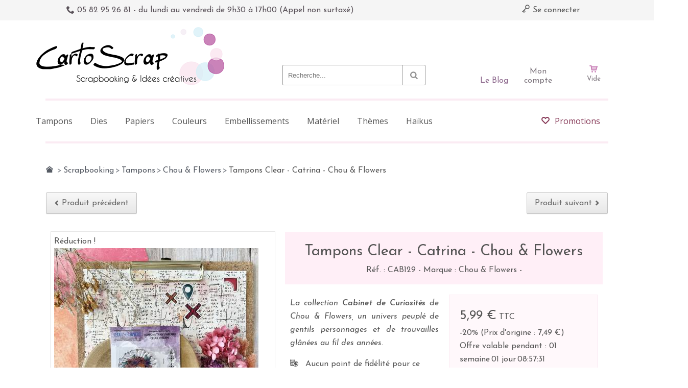

--- FILE ---
content_type: text/html; charset=utf-8
request_url: https://www.cartoscrap.com/chou-flowers/24397-tampons-clear-catrina-chou-flowers-3760376151399.html
body_size: 32225
content:
<!DOCTYPE HTML><html lang="fr"><head><title>Tampons Clear - Catrina - Chou &amp; Flowers</title><meta name="description" content="Embellissez vos créations grâce à ces planches de tampons transparents, de qualité. S&#039;utilisent avec un bloc acrylique." /><meta charset="utf-8" /><meta name="viewport" content="width=device-width, initial-scale=1.0, maximum-scale=1.0, minimum-scale=1.0, user-scalable=no" /><meta name="google-site-verification" content="oc0CUx_pxrK2fqyTVLDHWnAuE74As4Ev46D2tJKd9Uc" /><meta name="robots" content="index,follow" /><link rel="icon" type="image/vnd.microsoft.icon" href="/img/favicon.ico?1647592280" /><link rel="shortcut icon" type="image/x-icon" href="/img/favicon.ico?1647592280" /><meta http-equiv="X-UA-Compatible" content="IE=edge" /><meta property="og:title" content="Tampons Clear - Catrina - Chou &amp; Flowers" /><meta property="og:type" content="product" /><meta property="og:description" content="Embellissez vos créations grâce à ces planches de tampons transparents, de qualité. S&#039;utilisent avec un bloc acrylique." /><meta property="og:image" content="https://www.cartoscrap.com/33873-atmn_large/tampons-clear-catrina-chou-flowers.jpg" /><meta name="apple-mobile-web-app-capable" content="yes" /><meta name="apple-mobile-web-app-status-bar-style" content="black-translucent" /><link rel="stylesheet" href="https://www.cartoscrap.com/themes/autumn/cache/v_156_2da0c3ff31c6f33d898a4c498f7c5d99_all.css" type="text/css" media="all" /><link rel="stylesheet" href="https://www.cartoscrap.com/themes/autumn/cache/v_156_fb79d83b9527c25299034320bb774b69_print.css" type="text/css" media="print" /><link rel="stylesheet" href="https://www.cartoscrap.com/themes/autumn/css/cartoscrap.css" type="text/css" media="all" /> <!--[if IE 9]><link rel="stylesheet" href="https://www.cartoscrap.com/themes/autumn/css/ie/ie9.css" type="text/css" media="all" /><![endif]--> <!--[if lte IE 8]><link rel="stylesheet" href="https://www.cartoscrap.com/themes/autumn/css/ie/ie8.css" type="text/css" media="all" /><![endif]-->  
<script type="text/javascript"></script><style>.lgcookieslaw_banner {
        display:table;
		width:100%;
		position:fixed;
		left:0;
		repeat-x scroll left top;
		background: #CA84BA;
		border-color: #CA84BA;
		border-left: 1px solid #CA84BA;
		border-radius: 3px 3px 3px 3px;
		border-right: 1px solid #CA84BA;
		color: #FFFFFF !important;
		z-index: 99999;
		border-style: solid;
		border-width: 1px;
		margin: 0;
		outline: medium none;
		text-align: center;
		vertical-align: middle;
		text-shadow: 0 0 0 0;
		-webkit-box-shadow: 0px 1px 5px 0px #000000;
		-moz-box-shadow:    0px 1px 5px 0px #000000;
		box-shadow:         0px 1px 5px 0px #000000;
		font-size: 12px;
	
		bottom:0;;
		opacity:1;
	
	}

	.lgcookieslaw_banner > form
	{
		position:relative;
	}

	.lgcookieslaw_banner span.lgcookieslaw_btn
	{
		border-color: #8BC954 !important;
		background: #8BC954 !important;
		color: #FFFFFF !important;
		text-align: center;
		margin: 5px 0px 5px 0px;
		padding: 5px 7px;
		display: inline-block;
		border: 0;
		font-weight: bold;
		height: 26px;
		line-height: 16px;
		width: auto;
		font-size: 12px;
		cursor: pointer;
	}

	.lgcookieslaw_banner span:hover.lgcookieslaw_btn
	{
		moz-opacity:0.85;
		opacity: 0.85;
		filter: alpha(opacity=85);
	}

	.lgcookieslaw_banner a.lgcookieslaw_btn
	{
		border-color: #5BC0DE;
		background: #5BC0DE;
		color: #FFFFFF !important;
		margin: 5px 0px 5px 0px;
		text-align: center;
		padding: 5px 7px;
		display: inline-block;
		border: 0;
		font-weight: bold;
		height: 26px;
		line-height: 16px;
		width: auto;
		font-size: 12px;
	}

	@media (max-width: 768px) {
		.lgcookieslaw_banner span.lgcookieslaw_btn,
		.lgcookieslaw_banner a.lgcookieslaw_btn {
			height: auto;
		}
	}

	.lgcookieslaw_banner a:hover.lgcookieslaw_btn
	{
		moz-opacity:0.85;
		opacity: 0.85;
		filter: alpha(opacity=85);
	}

	.lgcookieslaw_close_banner_btn
	{
		cursor:pointer;
		height:21px;
		max-width:21px;
		width:21px;
	}

	.lgcookieslaw_container {
		display:table;
		margin: 0 auto;
	}

	.lgcookieslaw_button_container {
		display:table-cell;
		padding:0px;
		vertical-align: middle;
	}

	.lgcookieslaw_button_container div{
		display:table-cell;
		padding: 0px 5px 0px 0px;
		vertical-align: middle;
	}

	.lgcookieslaw_message {
		display:table-cell;
		font-size: 12px;
		padding:2px 25px 5px 5px;
		vertical-align: middle;
	}

	.lgcookieslaw_message p{
		margin: 0;
	}

	.lgcookieslaw_btn-close {
		position:absolute;
		right:5px;
		top:5px;
	}</style>    </head><body itemscope itemtype="http://schema.org/WebPage" id="product" class="product product-24397 product-tampons-clear-catrina-chou-flowers category-608 category-chou-flowers hide-left-column lang_fr boxed"> <section id="header_top" class="hide-below-1024"><div id="banner"><div class="row"></div></div><div class="row"><div class="column col-7-12"><div class="custom-header-area"> <span class="wpicon wpicon-phone medium"></span> 05 82 95 26 81 - du lundi au vendredi de 9h30 à 17h00 (Appel non surtaxé)</div></div><div class="column col-5-12"><div class="align-right"><div id="dyn6972ac7f7c407" class="dynhook pc_displayNav_28" data-module="28" data-hook="displayNav" data-hooktype="m" data-hookargs=""><div class="loadingempty"></div><a class="link-logout" href="https://www.cartoscrap.com/mon-compte"> <span class="wpicon wpicon-key"></span> Se connecter </a></div></div></div></div> </section><div id="outer-wrapper"><div id="wpmm-nav"><div class="row"><div id="wpmm-nav-buttons" class="column col-12-12"></div></div></div><div id="wpmm-container" class=""><div id="wpmm-tabs"></div></div><div id="cart-layer-wrapper"></div> <header id="header"><div class="header-v2"><section id="header_bottom"><div class="row valign-middle"><div id="logo" class="column col-5-12"> <a href="http://www.cartoscrap.com/" title="Cartoscrap"> <img class="logo" src="https://www.cartoscrap.com/img/cartoscrap-1408104919.jpg" alt="Cartoscrap" /> </a></div><div id="header_right" class="column col-7-12"><div id="header_search_wrapper"><div id="search_block_top"> <span class="wpicon search_query_icon wpicon-search"></span><form method="get" action="https://www.cartoscrap.com/recherche" id="searchbox"><div class="search_block_top_form"> <input type="hidden" name="controller" value="search" /> <input type="hidden" name="orderby" value="position" /> <input type="hidden" name="orderway" value="desc" /> <input class="search_query" type="text" id="search_query_top" name="search_query" placeholder="Recherche..." /></div></form>  </div></div> <a href="https://www.cartoscrap.com/mon-compte" class="circle-account hide-below-1024"><span>Mon compte</span></a> <a href="https://www.cartoscrap.fr/" target="_blank" class="circle-blog"><span>Le Blog</span></a><div id="header_cart_wrapper" class="hide-below-1024"><div id="header_shopping_cart" class=""><div id="shopping_cart_block_container" class="shopping_cart"><div class="cart_info"> <a href="https://www.cartoscrap.com/commande-rapide"><div class="cart_info_inner"> <span class="wpicon wpicon-cart medium"></span> <span class="ajax_cart_total unvisible"> </span> <span class="ajax_cart_quantity unvisible">(0)</span> <span class="ajax_cart_no_product">Vide</span> <span class="wpicon wpicon-arrow-down-3"></span></div> </a></div><div id="header_cart_block" class="cart_block"><div class="block_content"><div class="cart_block_list "><p class="cart_block_no_products"> Aucun produit</p><div class="cart-prices row parent"><div class="cart-prices-line row"><div class="column col-12-12 fixed"> <span>Frais de port :</span> <span class="price cart_block_shipping_cost ajax_cart_shipping_cost"> Livraison gratuite ! </span></div></div></div><div class="row row-divider"><div class="column col-12-12"><div class="divider"></div></div></div><div class="cart-buttons row valign-middle"><div class="column col-7-12 fixed"> <span class="price cart_block_total ajax_block_cart_total">0,00 €</span></div><div class="column col-5-12 fixed"> <a id="button_order_cart" class="button-1 fill" href="https://www.cartoscrap.com/commande-rapide" title="Commander" rel="nofollow"> <span>Commander</span> </a></div></div></div></div></div></div></div><div id="layer_cart"><div class="row"><div class="layer_cart_product column col-6-12 t-align-center"><h2> Produit ajouté au panier avec succès</h2><div class="product-image-container layer_cart_img white-border-3px"></div><div class="layer_cart_product_info"> <span id="layer_cart_product_title" class="product-name"></span> <span id="layer_cart_product_attributes"></span><div> <strong>Quantité :</strong> <span id="layer_cart_product_quantity"></span></div><div> <strong>Total :</strong> <span id="layer_cart_product_price" class="price bold"></span></div></div></div><div class="layer_cart_cart column col-6-12 t-align-center"><div class="cross" title="Fermer la fenêtre"><span class="wpicon wpicon-close"></span></div><h2> <span class="ajax_cart_product_txt_s unvisible"> Il y a <span class="ajax_cart_quantity">0</span> produits dans votre panier. </span> <span class="ajax_cart_product_txt "> Il y a 1 produit dans votre panier. </span></h2><div class="layer_cart_row"> <strong> Total produits TTC : </strong> <span class="ajax_block_products_total"> </span></div><div class="layer_cart_row"> <strong> Frais de port&nbsp;TTC : </strong> <span class="ajax_cart_shipping_cost"> Livraison gratuite ! </span></div><div class="layer_cart_row"> <strong>Taxes :</strong> <span class="cart_block_tax_cost ajax_cart_tax_cost">0,00 €</span></div><div class="layer_cart_row"> <strong> Total TTC : </strong> <span class="ajax_block_cart_total price"> </span></div><div class="button-container"> <span class="continue button-2 fill" title="Continuer mes achats"> <span class="wpicon wpicon-chevron-left medium"></span>Continuer mes achats </span> <a class="button-1 fill" href="https://www.cartoscrap.com/commande-rapide" title="Commander" rel="nofollow"> <span class="wpicon wpicon-cart medium"></span>Commander </a></div></div></div><div id="blockcart-crossselling" class="crossseling"></div></div><div class="layer_cart_overlay"></div><div id="dyn6972ac7ea5de0" class="dynhook pc_displayTop_65" data-module="65" data-hook="displayTop" data-hooktype="m" data-hookargs="altern=1^"><div class="loadingempty"></div></div><div id="dyn6972ac7ea60a1" class="dynhook pc_displayTop_133" data-module="133" data-hook="displayTop" data-hooktype="m" data-hookargs="altern=2^"><div class="loadingempty"></div></div></div><div class="clear clearfix"></div><div id="quick_login" class="soft-hide"><form action="https://www.cartoscrap.com/authentification" method="post" id="login_form" class="box inline"><h3 class="section-header">Déjà inscrit ?</h3><div class="form_content"><div class="form-group"> <label for="email">Adresse email</label> <input class="is_required validate account_input form-control" data-validate="isEmail" type="text" id="email" name="email" value="" /></div><div class="form-group"> <label for="passwd">Mot de passe</label> <input class="is_required validate account_input form-control" type="password" data-validate="isPasswd" id="passwd" name="passwd" value="" /></div><div class="lost_password form-group"><a href="https://www.cartoscrap.com/mot-de-passe-oublie" title="Recover your forgotten password" rel="nofollow">Mot de passé oublié ?</a></div><div class="form-group submit"> <button type="submit" id="SubmitLogin" name="SubmitLogin" class="button-1 fill"> Se connecter </button></div></div></form><div class="quick_login_register"><h3 class="section-header">Pas encore de compte ?</h3><a href="https://www.cartoscrap.com/mon-compte" title="Register Now" class="login button-1 fill inline" rel="nofollow"> S'inscrire ! </a></div></div></div></div><div class="row"><div class="divider column col-12-12 sep-header-menu-top"></div></div><div id="header_menu" class="row hide-below-1024"><div class="column col-12-12"> <nav id="wpmegamenu-main" class="wpmegamenu"><ul><li class="root root-12 "><div class="root-item no-description"><a href="https://www.cartoscrap.com/25-tampons" ><div class="title">Tampons</div> </a></div><ul class="menu-items"><li class="menu-item menu-item-554 depth-1 customlink menucol-1-4 "><div class="title"> <a href="https://www.cartoscrap.com/25-tampons" > Tampons </a></div><ul class="submenu submenu-depth-2"><li class="menu-item menu-item-575 depth-2 category "><div class="title"> <a href="https://www.cartoscrap.com/629-49-and-market" > 49 And Market </a></div></li><li class="menu-item menu-item-574 depth-2 category "><div class="title"> <a href="https://www.cartoscrap.com/101-aall-create" > AAll & Create </a></div></li><li class="menu-item menu-item-1221 depth-2 category "><div class="title"> <a href="https://www.cartoscrap.com/623-alua-cid-la-vida-en-scrap" > Alua Cid - La Vida en Scrap </a></div></li><li class="menu-item menu-item-576 depth-2 category "><div class="title"> <a href="https://www.cartoscrap.com/99-avery-elle" > Avery Elle </a></div></li><li class="menu-item menu-item-577 depth-2 category "><div class="title"> <a href="https://www.cartoscrap.com/812-beatrice-garni" > Béatrice Garni </a></div></li><li class="menu-item menu-item-578 depth-2 category "><div class="title"> <a href="https://www.cartoscrap.com/382-carabelle-studio" > Carabelle Studio </a></div></li><li class="menu-item menu-item-579 depth-2 category "><div class="title"> <a href="https://www.cartoscrap.com/312-cartoscrap" > CartoScrap </a></div></li><li class="menu-item menu-item-465 depth-2 category "><div class="title"> <a href="https://www.cartoscrap.com/608-chou-flowers" > Chou & Flowers </a></div></li><li class="menu-item menu-item-581 depth-2 category "><div class="title"> <a href="https://www.cartoscrap.com/802-couture-creations" > Couture creations </a></div></li><li class="menu-item menu-item-1072 depth-2 category "><div class="title"> <a href="https://www.cartoscrap.com/912-creative-expressions" > Creative Expressions </a></div></li><li class="menu-item menu-item-1128 depth-2 category "><div class="title"> <a href="https://www.cartoscrap.com/967-deep-red" > Deep Red </a></div></li><li class="menu-item menu-item-582 depth-2 category "><div class="title"> <a href="https://www.cartoscrap.com/471-diycie" > DIY&Cie </a></div></li><li class="menu-item menu-item-583 depth-2 category "><div class="title"> <a href="https://www.cartoscrap.com/102-florileges-design" > Florilèges Design </a></div></li><li class="menu-item menu-item-588 depth-2 category "><div class="title"> <a href="https://www.cartoscrap.com/437-jillibean-soup" > Jillibean Soup </a></div></li><li class="menu-item menu-item-1130 depth-2 category "><div class="title"> <a href="https://www.cartoscrap.com/965-hapi-little-fox" > HA.PI Little Fox </a></div></li></ul></li><li class="menu-item menu-item-941 depth-1 customlink menucol-1-4 "><div class="title"> <a href="https://www.cartoscrap.com/25-tampons" > Tampons...Suite </a></div><ul class="submenu submenu-depth-2"><li class="menu-item menu-item-587 depth-2 category "><div class="title"> <a href="https://www.cartoscrap.com/104-heidi-swapp" > Heïdi Swapp </a></div></li><li class="menu-item menu-item-1069 depth-2 category "><div class="title"> <a href="https://www.cartoscrap.com/866-hero-arts" > Hero Arts </a></div></li><li class="menu-item menu-item-1058 depth-2 category "><div class="title"> <a href="https://www.cartoscrap.com/892-heindesign" > Heindesign </a></div></li><li class="menu-item menu-item-589 depth-2 category "><div class="title"> <a href="https://www.cartoscrap.com/108-kesi-art" > Kesi'Art </a></div></li><li class="menu-item menu-item-590 depth-2 category "><div class="title"> <a href="https://www.cartoscrap.com/369-l-encre-et-l-image" > L'Encre et l'Image </a></div></li><li class="menu-item menu-item-591 depth-2 category "><div class="title"> <a href="https://www.cartoscrap.com/465-les-ateliers-de-karine" > Les Ateliers de Karine </a></div></li><li class="menu-item menu-item-1064 depth-2 category "><div class="title"> <a href="https://www.cartoscrap.com/899-lavinia" > Lavinia </a></div></li><li class="menu-item menu-item-592 depth-2 category "><div class="title"> <a href="https://www.cartoscrap.com/619-lesia-zgharda" > Lesia Zgharda </a></div></li><li class="menu-item menu-item-1202 depth-2 category "><div class="title"> <a href="https://www.cartoscrap.com/1107-love-in-the-moon" > Love in the Moon </a></div></li><li class="menu-item menu-item-593 depth-2 category "><div class="title"> <a href="https://www.cartoscrap.com/348-lime-citron" > Lime Citron </a></div></li><li class="menu-item menu-item-594 depth-2 category "><div class="title"> <a href="https://www.cartoscrap.com/388-lora-bailora" > Lora Bailora </a></div></li><li class="menu-item menu-item-595 depth-2 category "><div class="title"> <a href="https://www.cartoscrap.com/455-mama-elephant" > Mama Elephant </a></div></li><li class="menu-item menu-item-1061 depth-2 category "><div class="title"> <a href="https://www.cartoscrap.com/877-marie-ln-geffray" > Marie LN Geffray </a></div></li><li class="menu-item menu-item-596 depth-2 category "><div class="title"> <a href="https://www.cartoscrap.com/609-mes-p-tits-ciseaux" > Mes P'tits Ciseaux </a></div></li></ul></li><li class="menu-item menu-item-942 depth-1 customlink menucol-1-4 "><div class="title"> <a href="https://www.cartoscrap.com/25-tampons" > Tampons...Suite </a></div><ul class="submenu submenu-depth-2"><li class="menu-item menu-item-1063 depth-2 category "><div class="title"> <a href="https://www.cartoscrap.com/105-modascrap" > Modascrap </a></div></li><li class="menu-item menu-item-598 depth-2 category "><div class="title"> <a href="https://www.cartoscrap.com/823-paper-roses" > Paper Roses </a></div></li><li class="menu-item menu-item-599 depth-2 category "><div class="title"> <a href="https://www.cartoscrap.com/112-papiers-de-pandore" > Papiers de Pandore </a></div></li><li class="menu-item menu-item-600 depth-2 category "><div class="title"> <a href="https://www.cartoscrap.com/733-penny-black" > Penny Black </a></div></li><li class="menu-item menu-item-1067 depth-2 category "><div class="title"> <a href="https://www.cartoscrap.com/898-picket-fence" > Picket Fence </a></div></li><li class="menu-item menu-item-601 depth-2 category "><div class="title"> <a href="https://www.cartoscrap.com/332-prima" > Prima </a></div></li><li class="menu-item menu-item-603 depth-2 category "><div class="title"> <a href="https://www.cartoscrap.com/98-sokai" > Sokai </a></div></li><li class="menu-item menu-item-1132 depth-2 category "><div class="title"> <a href="https://www.cartoscrap.com/945-stampingbella" > Stampingbella </a></div></li><li class="menu-item menu-item-604 depth-2 category "><div class="title"> <a href="https://www.cartoscrap.com/553-studio-forty" > Studio Forty </a></div></li><li class="menu-item menu-item-605 depth-2 category "><div class="title"> <a href="https://www.cartoscrap.com/829-studio-light" > Studio Light </a></div></li><li class="menu-item menu-item-606 depth-2 category "><div class="title"> <a href="https://www.cartoscrap.com/524-swirlcards" > Swirlcards </a></div></li><li class="menu-item menu-item-607 depth-2 category "><div class="title"> <a href="https://www.cartoscrap.com/614-tim-holtz" > Tim Holtz </a></div></li><li class="menu-item menu-item-610 depth-2 category "><div class="title"> <a href="https://www.cartoscrap.com/756-viva-decor" > Viva Decor </a></div></li><li class="menu-item menu-item-1223 depth-2 category "><div class="title"> <a href="https://www.cartoscrap.com/1138-tandiart" > TandiArt </a></div></li><li class="menu-item menu-item-609 depth-2 category "><div class="title"> <a href="https://www.cartoscrap.com/114-technique-tuesday" > Technique Tuesday </a></div></li></ul></li><li class="menu-item menu-item-943 depth-1 category menucol-1-4 "><div class="title"> <a href="https://www.cartoscrap.com/119-accessoires-tampons" > Accessoires Tampons </a></div><ul class="submenu submenu-depth-2"><li class="menu-item menu-item-944 depth-2 category "><div class="title"> <a href="https://www.cartoscrap.com/807-blocs-acryliques" > Blocs acryliques </a></div></li><li class="menu-item menu-item-945 depth-2 category "><div class="title"> <a href="https://www.cartoscrap.com/808-eponges-pinceaux" > Eponges & pinceaux </a></div></li><li class="menu-item menu-item-946 depth-2 category "><div class="title"> <a href="https://www.cartoscrap.com/809-nettoyants" > Nettoyants </a></div></li><li class="menu-item menu-item-947 depth-2 category "><div class="title"> <a href="https://www.cartoscrap.com/810-outillage" > Outillage </a></div></li></ul></ul></li></li><li class="root root-14 "><div class="root-item no-description"><a href="https://www.cartoscrap.com/65-dies-gaufrage" ><div class="title">Dies</div> </a></div><ul class="menu-items"><li class="menu-item menu-item-840 depth-1 category menucol-1-4 "><div class="title"> <a href="https://www.cartoscrap.com/306-dies" > Dies </a></div><ul class="submenu submenu-depth-2"><li class="menu-item menu-item-1199 depth-2 category "><div class="title"> <a href="https://www.cartoscrap.com/1098-dies-alexander-renke" > Dies Alexander Renke </a></div></li><li class="menu-item menu-item-841 depth-2 category "><div class="title"> <a href="https://www.cartoscrap.com/192-dies-avery-elle" > Dies Avery Elle </a></div></li><li class="menu-item menu-item-1187 depth-2 category "><div class="title"> <a href="https://www.cartoscrap.com/1019-dies-beatrice-garni" > Dies Beatrice Garni </a></div></li><li class="menu-item menu-item-843 depth-2 category "><div class="title"> <a href="https://www.cartoscrap.com/381-dies-cartoscrap" > Dies CartoScrap </a></div></li><li class="menu-item menu-item-1077 depth-2 category "><div class="title"> <a href="https://www.cartoscrap.com/937-dies-couture-creations" > Dies Couture Creations </a></div></li><li class="menu-item menu-item-949 depth-2 category "><div class="title"> <a href="https://www.cartoscrap.com/195-dies-die-namics" > Dies Die-Namics </a></div></li><li class="menu-item menu-item-950 depth-2 category "><div class="title"> <a href="https://www.cartoscrap.com/196-dies-die-namites" > Dies Die-Namites </a></div></li><li class="menu-item menu-item-951 depth-2 category "><div class="title"> <a href="https://www.cartoscrap.com/423-dies-diycie" > Dies DIY&Cie </a></div></li><li class="menu-item menu-item-952 depth-2 category "><div class="title"> <a href="https://www.cartoscrap.com/197-dies-die-versions" > Dies Die-Versions </a></div></li><li class="menu-item menu-item-953 depth-2 category "><div class="title"> <a href="https://www.cartoscrap.com/198-dies-echo-park-carta-bella" > Dies Echo Park / Carta Bella </a></div></li><li class="menu-item menu-item-954 depth-2 category "><div class="title"> <a href="https://www.cartoscrap.com/486-dies-gorjuss" > Dies Gorjuss </a></div></li><li class="menu-item menu-item-1133 depth-2 category "><div class="title"> <a href="https://www.cartoscrap.com/1029-dies-ha-pi-little-fox" > Dies HA PI Little Fox </a></div></li><li class="menu-item menu-item-955 depth-2 category "><div class="title"> <a href="https://www.cartoscrap.com/350-dies-heidi-swapp" > Dies Heidi Swapp </a></div></li><li class="menu-item menu-item-956 depth-2 category "><div class="title"> <a href="https://www.cartoscrap.com/199-dies-impression-obsession" > Dies Impression Obsession </a></div></li><li class="menu-item menu-item-957 depth-2 category "><div class="title"> <a href="https://www.cartoscrap.com/393-dies-kaisercraft" > Dies KaiserCraft </a></div></li><li class="menu-item menu-item-958 depth-2 category "><div class="title"> <a href="https://www.cartoscrap.com/201-dies-leane-creatief" > Dies Leane Creatief </a></div></li><li class="menu-item menu-item-959 depth-2 category "><div class="title"> <a href="https://www.cartoscrap.com/200-dies-la-la-land" > Dies La-La Land </a></div></li><li class="menu-item menu-item-960 depth-2 category "><div class="title"> <a href="https://www.cartoscrap.com/639-dies-les-ateliers-de-karine" > Dies Les Ateliers de Karine </a></div></li></ul></li><li class="menu-item menu-item-845 depth-1 customlink menucol-1-4 "><div class="title"> Dies...Suite</div><ul class="submenu submenu-depth-2"><li class="menu-item menu-item-961 depth-2 category "><div class="title"> <a href="https://www.cartoscrap.com/347-dies-lime-citron" > Dies Lime Citron </a></div></li><li class="menu-item menu-item-963 depth-2 category "><div class="title"> <a href="https://www.cartoscrap.com/320-dies-little-b" > Dies Little B </a></div></li><li class="menu-item menu-item-962 depth-2 category "><div class="title"> <a href="https://www.cartoscrap.com/454-dies-mama-elephant" > Dies Mama Elephant </a></div></li><li class="menu-item menu-item-1065 depth-2 category "><div class="title"> <a href="https://www.cartoscrap.com/879-dies-marie-ln-geffray" > Dies Marie LN Geffray </a></div></li><li class="menu-item menu-item-964 depth-2 category "><div class="title"> <a href="https://www.cartoscrap.com/202-dies-memory-box" > Dies Memory Box </a></div></li><li class="menu-item menu-item-965 depth-2 category "><div class="title"> <a href="https://www.cartoscrap.com/817-dies-mes-p-tits-ciseaux" > Dies Mes P'tits ciseaux </a></div></li><li class="menu-item menu-item-966 depth-2 category "><div class="title"> <a href="https://www.cartoscrap.com/203-dies-metaliks-kesi-art-" > Dies MétaliKs (Kesi'Art) </a></div></li><li class="menu-item menu-item-967 depth-2 category "><div class="title"> <a href="https://www.cartoscrap.com/825-dies-modascrap" > Dies Modascrap </a></div></li><li class="menu-item menu-item-968 depth-2 category "><div class="title"> <a href="https://www.cartoscrap.com/207-dies-poppystamps" > Dies Poppystamps </a></div></li><li class="menu-item menu-item-969 depth-2 category "><div class="title"> <a href="https://www.cartoscrap.com/208-dies-sweety-cuts-florileges-" > Dies Sweety Cuts (Florilèges) </a></div></li><li class="menu-item menu-item-970 depth-2 category "><div class="title"> <a href="https://www.cartoscrap.com/207-dies-poppystamps" > Dies Poppystamps </a></div></li><li class="menu-item menu-item-971 depth-2 category "><div class="title"> <a href="https://www.cartoscrap.com/523-dies-swirlcards" > Dies Swirlcards </a></div></li><li class="menu-item menu-item-972 depth-2 category "><div class="title"> <a href="https://www.cartoscrap.com/321-dies-taylored-expressions" > Dies Taylored Expressions </a></div></li><li class="menu-item menu-item-973 depth-2 category "><div class="title"> <a href="https://www.cartoscrap.com/209-dies-technique-tuesday" > Dies Technique Tuesday </a></div></li><li class="menu-item menu-item-974 depth-2 category "><div class="title"> <a href="https://www.cartoscrap.com/210-dies-sizzix-tim-holtz" > Dies Sizzix Tim Holtz </a></div></li><li class="menu-item menu-item-1188 depth-2 category "><div class="title"> <a href="https://www.cartoscrap.com/906-dies-sokai" > Dies Sokai </a></div></li><li class="menu-item menu-item-975 depth-2 category "><div class="title"> <a href="https://www.cartoscrap.com/211-dies-xcut" > Dies XCut </a></div></li><li class="menu-item menu-item-976 depth-2 category menucol-1-4 "><div class="title"> <a href="https://www.cartoscrap.com/212-autres-dies" > Autres Dies </a></div></li></ul></li><li class="menu-item menu-item-977 depth-1 category menucol-1-4 "><div class="title"> <a href="https://www.cartoscrap.com/307-gaufrage" > Gaufrage </a></div><ul class="submenu submenu-depth-2"><li class="menu-item menu-item-978 depth-2 category "><div class="title"> <a href="https://www.cartoscrap.com/341-gaufrage-american-crafts-project-life" > Gaufrage American Crafts / Project Life </a></div></li><li class="menu-item menu-item-979 depth-2 category "><div class="title"> <a href="https://www.cartoscrap.com/646-gaufrage-carabelle-studio" > Gaufrage Carabelle Studio </a></div></li><li class="menu-item menu-item-980 depth-2 category "><div class="title"> <a href="https://www.cartoscrap.com/215-gaufrage-cuttlebug" > Gaufrage Cuttlebug </a></div></li><li class="menu-item menu-item-981 depth-2 category "><div class="title"> <a href="https://www.cartoscrap.com/216-gaufrage-darice" > Gaufrage Darice </a></div></li><li class="menu-item menu-item-982 depth-2 category "><div class="title"> <a href="https://www.cartoscrap.com/534-gaufrage-diycie" > Gaufrage DIY&Cie </a></div></li><li class="menu-item menu-item-983 depth-2 category "><div class="title"> <a href="https://www.cartoscrap.com/593-gaufrage-florileges-design" > Gaufrage Florilèges Design </a></div></li><li class="menu-item menu-item-984 depth-2 category "><div class="title"> <a href="https://www.cartoscrap.com/342-gaufrage-echo-park-carta-bella" > Gaufrage Echo Park / Carta Bella </a></div></li><li class="menu-item menu-item-985 depth-2 category "><div class="title"> <a href="https://www.cartoscrap.com/367-gaufrage-heidi-swapp" > Gaufrage Heidi Swapp </a></div></li><li class="menu-item menu-item-986 depth-2 category "><div class="title"> <a href="https://www.cartoscrap.com/394-gaufrage-kaisercraft" > Gaufrage KaiserCraft </a></div></li><li class="menu-item menu-item-987 depth-2 category "><div class="title"> <a href="https://www.cartoscrap.com/219-gaufrage-lifestyle-crafts-we-r" > Gaufrage Lifestyle Crafts/We R </a></div></li><li class="menu-item menu-item-988 depth-2 category "><div class="title"> <a href="https://www.cartoscrap.com/313-gaufrage-sizzix" > Gaufrage Sizzix </a></div></li></ul></li><li class="menu-item menu-item-989 depth-1 category menucol-1-4 "><div class="title"> <a href="https://www.cartoscrap.com/220-letterpress" > Letterpress </a></div><ul class="submenu submenu-depth-2"><li class="menu-item menu-item-990 depth-2 category "><div class="title"> <a href="https://www.cartoscrap.com/308-encres-letterpress" > Encres Letterpress </a></div></li><li class="menu-item menu-item-991 depth-2 category "><div class="title"> <a href="https://www.cartoscrap.com/295-plaques-de-motifs" > Plaques de motifs </a></div></li><li class="menu-item menu-item-995 depth-2 divider "></li><li class="menu-item menu-item-992 depth-2 category titlecat "><div class="title"> <a href="https://www.cartoscrap.com/221-machines-accessoires" > Machines & Accessoires </a></div></li><li class="menu-item menu-item-994 depth-2 divider "></li><li class="menu-item menu-item-993 depth-2 category titlecat "><div class="title"> <a href="https://www.cartoscrap.com/801-combo-dies-tampons" > Combo Dies Tampons </a></div></li></ul></ul></li></li><li class="root root-11 "><div class="root-item no-description"><a href="https://www.cartoscrap.com/8-papiers-matieres" ><div class="title">Papiers</div> </a></div><ul class="menu-items"><li class="menu-item menu-item-618 depth-1 category menucol-1-4 "><div class="title"> <a href="https://www.cartoscrap.com/12-project-life" > Project Life </a></div><ul class="submenu submenu-depth-2"><li class="menu-item menu-item-619 depth-2 category "><div class="title"> <a href="https://www.cartoscrap.com/85-albums" > Albums </a></div></li><li class="menu-item menu-item-620 depth-2 category "><div class="title"> <a href="https://www.cartoscrap.com/86-cartes-pl" > Cartes PL </a></div></li><li class="menu-item menu-item-621 depth-2 category "><div class="title"> <a href="https://www.cartoscrap.com/344-pochettes" > Pochettes </a></div></li><li class="menu-item menu-item-622 depth-2 category "><div class="title"> <a href="https://www.cartoscrap.com/411-memory-planner" > Memory Planner </a></div></li><li class="menu-item menu-item-623 depth-2 category "><div class="title"> <a href="https://www.cartoscrap.com/432-fuse-accessoires" > Fuse & Accessoires </a></div></li><li class="menu-item menu-item-646 depth-2 divider "></li></ul></li><li class="menu-item menu-item-689 depth-1 category menucol-1-4 "><div class="title"> <a href="https://www.cartoscrap.com/8-papiers-matieres" > Papiers, Matières </a></div><ul class="submenu submenu-depth-2"><li class="menu-item menu-item-677 depth-2 category "><div class="title"> <a href="https://www.cartoscrap.com/398-foil-papier-metallise" > Foil / Papier métallisé </a></div></li><li class="menu-item menu-item-678 depth-2 category "><div class="title"> <a href="https://www.cartoscrap.com/53-matieres" > Matières </a></div></li><li class="menu-item menu-item-679 depth-2 category "><div class="title"> <a href="https://www.cartoscrap.com/55-packs-de-papiers" > Packs de papiers </a></div><ul class="submenu submenu-depth-3"><li class="menu-item menu-item-680 depth-3 category "><div class="title"> <a href="https://www.cartoscrap.com/162-pack-15-2x15-2-cm" > Pack 15,2x15,2 cm </a></div></li><li class="menu-item menu-item-681 depth-3 category "><div class="title"> <a href="https://www.cartoscrap.com/674-packs-152x203-cm" > Packs 15.2x20.3 cm </a></div></li><li class="menu-item menu-item-682 depth-3 category "><div class="title"> <a href="https://www.cartoscrap.com/163-pack-30-5x30-5-cm" > Pack 30,5x30,5 cm </a></div></li><li class="menu-item menu-item-1168 depth-3 category "><div class="title"> <a href="https://www.cartoscrap.com/794-pack-papier-a4" > Pack Papier A4 </a></div></li></ul></li><li class="menu-item menu-item-684 depth-2 category "><div class="title"> <a href="https://www.cartoscrap.com/56-papiers-imprimes-a-l-unite" > Papiers imprimés à l'unité </a></div></li><li class="menu-item menu-item-685 depth-2 category "><div class="title"> <a href="https://www.cartoscrap.com/653-papiers-pailletes" > Papiers pailletés </a></div></li><li class="menu-item menu-item-686 depth-2 category "><div class="title"> <a href="https://www.cartoscrap.com/59-papiers-unis" > Papiers unis </a></div></li><li class="menu-item menu-item-687 depth-2 category "><div class="title"> <a href="https://www.cartoscrap.com/60-transparents-vellum-overlay-" > Transparents (Vellum/Overlay) </a></div></li><li class="menu-item menu-item-688 depth-2 category "><div class="title"> <a href="https://www.cartoscrap.com/397-vinyle" > Vinyle </a></div></li></ul></li><li class="menu-item menu-item-659 depth-1 category menucol-1-4 "><div class="title"> <a href="https://www.cartoscrap.com/10-carterie-creative" > Carterie Créative </a></div><ul class="submenu submenu-depth-2"><li class="menu-item menu-item-660 depth-2 category "><div class="title"> <a href="https://www.cartoscrap.com/80-images-carterie-3d" > Images Carterie 3D </a></div><ul class="submenu submenu-depth-3"><li class="menu-item menu-item-661 depth-3 category "><div class="title"> <a href="https://www.cartoscrap.com/228-a-decouper" > A découper </a></div></li><li class="menu-item menu-item-662 depth-3 category "><div class="title"> <a href="https://www.cartoscrap.com/229-pre-decoupees" > Pré-découpées </a></div></li><li class="menu-item menu-item-663 depth-3 category "><div class="title"> <a href="https://www.cartoscrap.com/230-metallisees" > Métallisées </a></div></li><li class="menu-item menu-item-664 depth-3 category "><div class="title"> <a href="https://www.cartoscrap.com/231-images-gorjuss" > Images Gorjuss </a></div></li><li class="menu-item menu-item-665 depth-3 category "><div class="title"> <a href="https://www.cartoscrap.com/232-images-me-to-you" > Images Me To You </a></div></li><li class="menu-item menu-item-666 depth-3 category "><div class="title"> <a href="https://www.cartoscrap.com/233-images-sarah-kay" > Images Sarah Kay </a></div></li><li class="menu-item menu-item-667 depth-3 category "><div class="title"> <a href="https://www.cartoscrap.com/234-images-theme-animaux-fleurs" > Images Thème Animaux / Fleurs </a></div></li><li class="menu-item menu-item-668 depth-3 category "><div class="title"> <a href="https://www.cartoscrap.com/235-images-theme-noel-hiver" > Images Thème Noël / Hiver </a></div></li><li class="menu-item menu-item-669 depth-3 category "><div class="title"> <a href="https://www.cartoscrap.com/236-images-vintage" > Images Vintage </a></div></li><li class="menu-item menu-item-670 depth-3 category "><div class="title"> <a href="https://www.cartoscrap.com/237-kits-carterie-3d" > Kits carterie 3D </a></div></li><li class="menu-item menu-item-671 depth-3 category "><div class="title"> <a href="https://www.cartoscrap.com/239-accessoires" > Accessoires </a></div></li></ul></li><li class="menu-item menu-item-672 depth-2 category "><div class="title"> <a href="https://www.cartoscrap.com/78-cartes-postales" > Cartes Postales </a></div></li><li class="menu-item menu-item-673 depth-2 category "><div class="title"> <a href="https://www.cartoscrap.com/79-enveloppes" > Enveloppes </a></div></li><li class="menu-item menu-item-674 depth-2 category "><div class="title"> <a href="https://www.cartoscrap.com/81-stickers-peel-off" > Stickers Peel-Off </a></div></li></ul></li><li class="menu-item menu-item-690 depth-1 category menucol-1-4 "><div class="title"> <a href="https://www.cartoscrap.com/75-supports-a-decorer" > Supports à décorer </a></div><ul class="submenu submenu-depth-2"><li class="menu-item menu-item-691 depth-2 category "><div class="title"> <a href="https://www.cartoscrap.com/76-supports-en-ardoise" > Supports en ardoise </a></div></li><li class="menu-item menu-item-1106 depth-2 divider "></li></ul></li><li class="menu-item menu-item-1104 depth-1 customlink "><div class="title"> Carnets</div><ul class="submenu submenu-depth-2"><li class="menu-item menu-item-1105 depth-2 category "><div class="title"> <a href="https://www.cartoscrap.com/985-carnetjournal" > Carnet/Journal </a></div></li></ul></ul></li></li><li class="root root-15 "><div class="root-item no-description"><a href="https://www.cartoscrap.com/6-encres-couleurs" ><div class="title">Couleurs</div> </a></div><ul class="menu-items"><li class="menu-item menu-item-733 depth-1 category menucol-1-4 "><div class="title"> <a href="https://www.cartoscrap.com/26-encres" > Encres </a></div><ul class="submenu submenu-depth-2"><li class="menu-item menu-item-735 depth-2 category "><div class="title"> <a href="https://www.cartoscrap.com/514-archival" > Archival </a></div></li><li class="menu-item menu-item-737 depth-2 category "><div class="title"> <a href="https://www.cartoscrap.com/363-ayeeda-ink" > Ayeeda Ink </a></div></li><li class="menu-item menu-item-738 depth-2 category "><div class="title"> <a href="https://www.cartoscrap.com/357-ayeeda-mists" > Ayeeda Mists </a></div></li><li class="menu-item menu-item-742 depth-2 category "><div class="title"> <a href="https://www.cartoscrap.com/123-chalk-fluid-edger" > Chalk Fluid Edger </a></div></li><li class="menu-item menu-item-743 depth-2 category "><div class="title"> <a href="https://www.cartoscrap.com/124-color-bloom" > Color Bloom </a></div></li><li class="menu-item menu-item-744 depth-2 category "><div class="title"> <a href="https://www.cartoscrap.com/125-color-shine" > Color Shine </a></div></li><li class="menu-item menu-item-745 depth-2 category "><div class="title"> <a href="https://www.cartoscrap.com/126-distress" > Distress </a></div></li><li class="menu-item menu-item-746 depth-2 category "><div class="title"> <a href="https://www.cartoscrap.com/542-distress-oxide" > Distress Oxide </a></div></li><li class="menu-item menu-item-747 depth-2 category "><div class="title"> <a href="https://www.cartoscrap.com/688-distress-oxide-spray" > Distress Oxide Spray </a></div></li><li class="menu-item menu-item-748 depth-2 category "><div class="title"> <a href="https://www.cartoscrap.com/314-distress-spray-stain" > Distress Spray Stain </a></div></li><li class="menu-item menu-item-749 depth-2 category "><div class="title"> <a href="https://www.cartoscrap.com/127-distress-stain" > Distress Stain </a></div></li><li class="menu-item menu-item-750 depth-2 category "><div class="title"> <a href="https://www.cartoscrap.com/386-encres-a-alcool" > Encres à alcool </a></div></li><li class="menu-item menu-item-751 depth-2 category "><div class="title"> <a href="https://www.cartoscrap.com/128-floricolor" > Floricolor </a></div></li><li class="menu-item menu-item-852 depth-2 category "><div class="title"> <a href="https://www.cartoscrap.com/130-izink" > Izink </a></div></li></ul></li><li class="menu-item menu-item-872 depth-1 customlink menucol-1-4 "><div class="title"> Encres. . . Suite</div><ul class="submenu submenu-depth-2"><li class="menu-item menu-item-851 depth-2 category "><div class="title"> <a href="https://www.cartoscrap.com/401-irresistible" > IrRESISTible </a></div></li><li class="menu-item menu-item-855 depth-2 category "><div class="title"> <a href="https://www.cartoscrap.com/676-kesiart" > KesiArt </a></div></li><li class="menu-item menu-item-1185 depth-2 category "><div class="title"> <a href="https://www.cartoscrap.com/1071-lindy-s-gang" > Lindy's Gang </a></div></li><li class="menu-item menu-item-856 depth-2 category "><div class="title"> <a href="https://www.cartoscrap.com/131-memento" > Memento </a></div></li><li class="menu-item menu-item-857 depth-2 category "><div class="title"> <a href="https://www.cartoscrap.com/134-nick-bantock" > Nick Bantock </a></div></li><li class="menu-item menu-item-858 depth-2 category "><div class="title"> <a href="https://www.cartoscrap.com/555-nuvo-crystaljewel-drops" > Nuvo Crystal/Jewel Drops </a></div></li><li class="menu-item menu-item-859 depth-2 category "><div class="title"> <a href="https://www.cartoscrap.com/136-pschhiitt" > Pschhiitt </a></div></li><li class="menu-item menu-item-860 depth-2 category "><div class="title"> <a href="https://www.cartoscrap.com/806-ranger" > Ranger </a></div></li><li class="menu-item menu-item-861 depth-2 category "><div class="title"> <a href="https://www.cartoscrap.com/359-splash" > Splash! </a></div></li><li class="menu-item menu-item-862 depth-2 category "><div class="title"> <a href="https://www.cartoscrap.com/138-sprinklers" > Sprinklers </a></div></li><li class="menu-item menu-item-863 depth-2 category "><div class="title"> <a href="https://www.cartoscrap.com/139-stazon" > Stazon </a></div></li><li class="menu-item menu-item-865 depth-2 category "><div class="title"> <a href="https://www.cartoscrap.com/624-versafine-clair" > Versafine Clair </a></div></li><li class="menu-item menu-item-864 depth-2 category "><div class="title"> <a href="https://www.cartoscrap.com/140-versacraft" > Versacraft </a></div></li></ul></li><li class="menu-item menu-item-782 depth-1 category menucol-1-4 "><div class="title"> <a href="https://www.cartoscrap.com/27-peintures" > Peintures </a></div><ul class="submenu submenu-depth-2"><li class="menu-item menu-item-839 depth-2 category "><div class="title"> <a href="https://www.cartoscrap.com/836-aquarelles" > Aquarelles </a></div></li><li class="menu-item menu-item-783 depth-2 category "><div class="title"> <a href="https://www.cartoscrap.com/413-art-alchemy-finnabair" > Art-Alchemy Finnabair </a></div></li><li class="menu-item menu-item-786 depth-2 category "><div class="title"> <a href="https://www.cartoscrap.com/358-ayeeda-paints" > Ayeeda Paints </a></div></li><li class="menu-item menu-item-784 depth-2 category "><div class="title"> <a href="https://www.cartoscrap.com/658-color-pour" > Color Pour </a></div></li><li class="menu-item menu-item-787 depth-2 category "><div class="title"> <a href="https://www.cartoscrap.com/412-inka-gold" > Inka-Gold </a></div></li><li class="menu-item menu-item-788 depth-2 category "><div class="title"> <a href="https://www.cartoscrap.com/659-izink-diamond" > Izink Diamond </a></div></li><li class="menu-item menu-item-790 depth-2 category "><div class="title"> <a href="https://www.cartoscrap.com/772-maya-stardust" > Maya Stardust </a></div></li><li class="menu-item menu-item-792 depth-2 category "><div class="title"> <a href="https://www.cartoscrap.com/781-viva-decor-3d" > Viva Décor 3D </a></div></li><li class="menu-item menu-item-789 depth-2 category "><div class="title"> <a href="https://www.cartoscrap.com/148-autres-peintures" > Autres peintures </a></div></li><li class="menu-item menu-item-1045 depth-2 divider "></li><li class="menu-item menu-item-823 depth-2 category titlecat "><div class="title"> <a href="https://www.cartoscrap.com/451-crayons-feutres" > Crayons & Feutres </a></div></li><li class="menu-item menu-item-1192 depth-2 category "><div class="title"> <a href="https://www.cartoscrap.com/30-feutres-a-alcool" > Feutres à alcool </a></div></li><li class="menu-item menu-item-824 depth-2 category "><div class="title"> <a href="https://www.cartoscrap.com/29-crayons-aquarellables" > Crayons aquarellables </a></div></li><li class="menu-item menu-item-1115 depth-2 category "><div class="title"> <a href="https://www.cartoscrap.com/981-feutres-distress" > Feutres Distress </a></div></li><li class="menu-item menu-item-825 depth-2 category "><div class="title"> <a href="https://www.cartoscrap.com/31-feutres-floricolor" > Feutres Floricolor </a></div></li><li class="menu-item menu-item-826 depth-2 category "><div class="title"> <a href="https://www.cartoscrap.com/400-marqueurs-porcelaine-verre" > Marqueurs porcelaine & verre </a></div></li><li class="menu-item menu-item-827 depth-2 category "><div class="title"> <a href="https://www.cartoscrap.com/34-stylos" > Stylos </a></div></li><li class="menu-item menu-item-838 depth-2 divider "></li><li class="menu-item menu-item-773 depth-2 category titlecat "><div class="title"> <a href="https://www.cartoscrap.com/32-gels" > Gels </a></div></li><li class="menu-item menu-item-1044 depth-2 divider "></li><li class="menu-item menu-item-836 depth-2 category titlecat "><div class="title"> <a href="https://www.cartoscrap.com/33-panpastels" > Panpastels </a></div></li></ul></li><li class="menu-item menu-item-811 depth-1 category menucol-1-4 "><div class="title"> <a href="https://www.cartoscrap.com/28-poudres-particules" > Poudres & Particules </a></div><ul class="submenu submenu-depth-2"><li class="menu-item menu-item-812 depth-2 category "><div class="title"> <a href="https://www.cartoscrap.com/336-glass-beads-perles-de-rocaille" > Glass Beads / Perles de rocaille </a></div></li><li class="menu-item menu-item-813 depth-2 category "><div class="title"> <a href="https://www.cartoscrap.com/150-glass-glitter" > Glass Glitter </a></div></li><li class="menu-item menu-item-814 depth-2 category "><div class="title"> <a href="https://www.cartoscrap.com/364-grit-sable-colore" > Grit / Sable coloré </a></div></li><li class="menu-item menu-item-815 depth-2 category "><div class="title"> <a href="https://www.cartoscrap.com/364-grit-sable-colore" > Grit / Sable coloré </a></div></li><li class="menu-item menu-item-816 depth-2 category "><div class="title"> <a href="https://www.cartoscrap.com/337-mica-flakes-morceaux-de-mica" > Mica Flakes / Morceaux de Mica </a></div></li><li class="menu-item menu-item-818 depth-2 category "><div class="title"> <a href="https://www.cartoscrap.com/339-paillettes" > Paillettes </a></div></li><li class="menu-item menu-item-817 depth-2 category "><div class="title"> <a href="https://www.cartoscrap.com/333-micro-beads-micro-billes" > Micro Beads / Micro Billes </a></div></li><li class="menu-item menu-item-819 depth-2 category "><div class="title"> <a href="https://www.cartoscrap.com/419-poudres-a-embosser-izink" > Poudres à embosser Izink </a></div></li><li class="menu-item menu-item-1186 depth-2 category "><div class="title"> <a href="https://www.cartoscrap.com/1075-poudres-a-embosser-lindy-s-gang" > Poudres à embosser Lindy's Gang </a></div></li><li class="menu-item menu-item-821 depth-2 category "><div class="title"> <a href="https://www.cartoscrap.com/154-poudres-a-embosser-zing" > Poudres à embosser Zing! </a></div></li><li class="menu-item menu-item-822 depth-2 category "><div class="title"> <a href="https://www.cartoscrap.com/803-poudres-a-embosser-sizzix" > Poudres à embosser Sizzix </a></div></li><li class="menu-item menu-item-828 depth-2 divider "></li><li class="menu-item menu-item-774 depth-2 category titlecat "><div class="title"> <a href="https://www.cartoscrap.com/319-mediums" > Mediums </a></div></li><li class="menu-item menu-item-775 depth-2 category "><div class="title"> <a href="https://www.cartoscrap.com/556-nuvo-embellishment-mousse" > Nuvo Embellishment Mousse </a></div></li><li class="menu-item menu-item-776 depth-2 category "><div class="title"> <a href="https://www.cartoscrap.com/517-pates-de-texture-izink-3d" > Pâtes de texture Izink 3D </a></div></li><li class="menu-item menu-item-777 depth-2 category "><div class="title"> <a href="https://www.cartoscrap.com/763-pate-de-texture-fluffly-modascrap" > Pâte de texture Fluffly Modascrap </a></div></li><li class="menu-item menu-item-837 depth-2 divider "></li><li class="menu-item menu-item-810 depth-2 category titlecat "><div class="title"> <a href="https://www.cartoscrap.com/328-pigments-colorants" > Pigments & Colorants </a></div></li><li class="menu-item menu-item-830 depth-2 divider menucol-1-1 "></li></ul></ul></li></li><li class="root root-10 "><div class="root-item no-description"><a href="https://www.cartoscrap.com/7-embellissements" ><div class="title">Embellissements</div> </a></div><ul class="menu-items"><li class="menu-item menu-item-459 depth-1 customlink menucol-1-4 "><div class="title"> Embellissements</div><ul class="submenu submenu-depth-2"><li class="menu-item menu-item-431 depth-2 category "><div class="title"> <a href="https://www.cartoscrap.com/35-alphabets" > Alphabets </a></div></li><li class="menu-item menu-item-432 depth-2 category "><div class="title"> <a href="https://www.cartoscrap.com/36-anneaux-chainettes-aimants-mecanismes-classeur" > Anneaux / Chaînettes / Aimants / Mécanismes classeur </a></div></li><li class="menu-item menu-item-434 depth-2 category "><div class="title"> <a href="https://www.cartoscrap.com/38-badges" > Badges </a></div></li><li class="menu-item menu-item-435 depth-2 category "><div class="title"> <a href="https://www.cartoscrap.com/39-brads-attaches" > Brads - Attaches </a></div></li><li class="menu-item menu-item-1169 depth-2 category "><div class="title"> <a href="https://www.cartoscrap.com/40-breloques-decos-metal" > Breloques / Décos Métal </a></div></li><li class="menu-item menu-item-436 depth-2 category "><div class="title"> <a href="https://www.cartoscrap.com/41-chipboards" > Chipboards </a></div></li><li class="menu-item menu-item-437 depth-2 category "><div class="title"> <a href="https://www.cartoscrap.com/42-decos-bois" > Décos Bois </a></div></li><li class="menu-item menu-item-438 depth-2 category "><div class="title"> <a href="https://www.cartoscrap.com/46-decos-miroir" > Décos Miroir </a></div></li><li class="menu-item menu-item-439 depth-2 category "><div class="title"> <a href="https://www.cartoscrap.com/49-decos-plexi-acetate-resine" > Décos Plexi / Acétate / Résine </a></div></li><li class="menu-item menu-item-441 depth-2 category "><div class="title"> <a href="https://www.cartoscrap.com/45-fleurs" > Fleurs </a></div></li><li class="menu-item menu-item-695 depth-2 category "><div class="title"> <a href="https://www.cartoscrap.com/834-noeuds" > Noeuds </a></div></li><li class="menu-item menu-item-1046 depth-2 category "><div class="title"> <a href="https://www.cartoscrap.com/43-pinces-fantaisie" > Pinces fantaisie </a></div></li><li class="menu-item menu-item-1047 depth-2 category "><div class="title"> <a href="https://www.cartoscrap.com/868-plumes" > Plumes </a></div></li><li class="menu-item menu-item-444 depth-2 category "><div class="title"> <a href="https://www.cartoscrap.com/491-pochettes-sachets" > Pochettes / Sachets </a></div></li><li class="menu-item menu-item-443 depth-2 category "><div class="title"> <a href="https://www.cartoscrap.com/634-pompons" > Pompons </a></div></li><li class="menu-item menu-item-1170 depth-2 category "><div class="title"> <a href="https://www.cartoscrap.com/1008-sceaux-cire" > Sceaux Cire </a></div></li><li class="menu-item menu-item-451 depth-2 category "><div class="title"> <a href="https://www.cartoscrap.com/52-strass-perles-dots" > Strass - Perles - Dots </a></div></li><li class="menu-item menu-item-452 depth-2 category "><div class="title"> <a href="https://www.cartoscrap.com/155-tags" > Tags </a></div></li></ul></li><li class="menu-item menu-item-996 depth-1 customlink menucol-1-4 "><div class="title"> Stickers / Etiquettes</div><ul class="submenu submenu-depth-2"><li class="menu-item menu-item-433 depth-2 category "><div class="title"> <a href="https://www.cartoscrap.com/37-autocollants-stickers" > Autocollants - Stickers </a></div></li><li class="menu-item menu-item-440 depth-2 category "><div class="title"> <a href="https://www.cartoscrap.com/44-die-cuts-etiquettes" > Die-Cuts / Etiquettes </a></div></li><li class="menu-item menu-item-442 depth-2 category "><div class="title"> <a href="https://www.cartoscrap.com/48-oeillets" > Oeillets </a></div></li><li class="menu-item menu-item-1171 depth-2 divider "></li></ul></li><li class="menu-item menu-item-1175 depth-1 customlink menucol-1-4 "><div class="title"> Tapes</div><ul class="submenu submenu-depth-2"><li class="menu-item menu-item-1177 depth-2 category "><div class="title"> <a href="https://www.cartoscrap.com/156-deco-tape" > Deco Tape </a></div></li><li class="menu-item menu-item-1181 depth-2 category "><div class="title"> <a href="https://www.cartoscrap.com/450-foil-tape" > Foil Tape </a></div></li><li class="menu-item menu-item-1178 depth-2 category "><div class="title"> <a href="https://www.cartoscrap.com/158-maskingwashi-tape" > Masking/Washi Tape </a></div></li><li class="menu-item menu-item-1183 depth-2 category "><div class="title"> <a href="https://www.cartoscrap.com/50-rubans-adhesifs-tape" > Rubans adhésifs / Tape </a></div></li><li class="menu-item menu-item-1179 depth-2 category "><div class="title"> <a href="https://www.cartoscrap.com/51-rub-ons-transferts" > Rub-ons - Transferts </a></div></li></ul></li><li class="menu-item menu-item-696 depth-1 category menucol-1-4 "><div class="title"> <a href="https://www.cartoscrap.com/54-mercerie-tissus" > Mercerie & Tissus </a></div><ul class="submenu submenu-depth-2"><li class="menu-item menu-item-697 depth-2 category "><div class="title"> <a href="https://www.cartoscrap.com/396-feutres-textile" > Feutres textile </a></div><ul class="submenu submenu-depth-3"><li class="menu-item menu-item-716 depth-3 divider "></li></ul></li><li class="menu-item menu-item-698 depth-2 category "><div class="title"> <a href="https://www.cartoscrap.com/160-mercerie" > Mercerie </a></div><ul class="submenu submenu-depth-3"><li class="menu-item menu-item-699 depth-3 category "><div class="title"> <a href="https://www.cartoscrap.com/244-biais-passepoil" > Biais / Passepoil </a></div></li><li class="menu-item menu-item-700 depth-3 category "><div class="title"> <a href="https://www.cartoscrap.com/245-boutons" > Boutons </a></div></li><li class="menu-item menu-item-705 depth-3 category "><div class="title"> <a href="https://www.cartoscrap.com/249-divers-mercerie" > Divers Mercerie </a></div></li><li class="menu-item menu-item-702 depth-3 category "><div class="title"> <a href="https://www.cartoscrap.com/247-pressions-resine" > Pressions résine </a></div></li><li class="menu-item menu-item-704 depth-3 category "><div class="title"> <a href="https://www.cartoscrap.com/248-rubans" > Rubans </a></div></li><li class="menu-item menu-item-701 depth-3 category "><div class="title"> <a href="https://www.cartoscrap.com/395-yeux-de-securite" > Yeux de sécurité </a></div></li><li class="menu-item menu-item-714 depth-3 divider "></li></ul></li><li class="menu-item menu-item-706 depth-2 category "><div class="title"> <a href="https://www.cartoscrap.com/161-tissus-en-coupons" > Tissus en coupons </a></div><ul class="submenu submenu-depth-3"><li class="menu-item menu-item-707 depth-3 category "><div class="title"> <a href="https://www.cartoscrap.com/250-coton" > Coton </a></div></li><li class="menu-item menu-item-709 depth-3 category "><div class="title"> <a href="https://www.cartoscrap.com/251-coton-enduit" > Coton Enduit </a></div></li><li class="menu-item menu-item-708 depth-3 category "><div class="title"> <a href="https://www.cartoscrap.com/390-feutrine" > Feutrine </a></div></li><li class="menu-item menu-item-710 depth-3 category "><div class="title"> <a href="https://www.cartoscrap.com/252-pul" > PUL </a></div></li><li class="menu-item menu-item-711 depth-3 category "><div class="title"> <a href="https://www.cartoscrap.com/253-toile-imprimee-canvas" > Toile imprimée / Canvas </a></div></li></ul></li></ul></li><li class="menu-item menu-item-1172 depth-1 divider "></li></ul></li><li class="root root-9 "><div class="root-item no-description"><a href="https://www.cartoscrap.com/9-outils-rangement" ><div class="title">Matériel</div> </a></div><ul class="menu-items"><li class="menu-item menu-item-723 depth-1 category menucol-1-5 "><div class="title"> <a href="https://www.cartoscrap.com/66-pochoirs-masks" > Pochoirs / Masks </a></div><ul class="submenu submenu-depth-2"><li class="menu-item menu-item-926 depth-2 category "><div class="title"> <a href="https://www.cartoscrap.com/846-13rts" > 13@rts </a></div></li><li class="menu-item menu-item-927 depth-2 category "><div class="title"> <a href="https://www.cartoscrap.com/847-aall-create" > Aall & Create </a></div></li><li class="menu-item menu-item-928 depth-2 category "><div class="title"> <a href="https://www.cartoscrap.com/541-artistic-flair" > Artistic Flair </a></div></li><li class="menu-item menu-item-929 depth-2 category "><div class="title"> <a href="https://www.cartoscrap.com/848-carta-bella" > Carta Bella </a></div></li><li class="menu-item menu-item-930 depth-2 category "><div class="title"> <a href="https://www.cartoscrap.com/854-crafter-s-workshop" > Crafter's Workshop </a></div></li><li class="menu-item menu-item-931 depth-2 category "><div class="title"> <a href="https://www.cartoscrap.com/845-diy-cie" > DIY & Cie </a></div></li><li class="menu-item menu-item-932 depth-2 category "><div class="title"> <a href="https://www.cartoscrap.com/849-echo-park" > Echo Park </a></div></li><li class="menu-item menu-item-933 depth-2 category "><div class="title"> <a href="https://www.cartoscrap.com/850-florileges" > Florilèges </a></div></li><li class="menu-item menu-item-934 depth-2 category "><div class="title"> <a href="https://www.cartoscrap.com/851-les-ateliers-de-karine" > Les Ateliers de Karine </a></div></li><li class="menu-item menu-item-935 depth-2 category "><div class="title"> <a href="https://www.cartoscrap.com/852-lime-citron" > Lime Citron </a></div></li><li class="menu-item menu-item-936 depth-2 category "><div class="title"> <a href="https://www.cartoscrap.com/853-modascrap" > ModaScrap </a></div></li><li class="menu-item menu-item-937 depth-2 category "><div class="title"> <a href="https://www.cartoscrap.com/856-memory-box" > Memory Box </a></div></li><li class="menu-item menu-item-938 depth-2 category "><div class="title"> <a href="https://www.cartoscrap.com/857-posh" > Posh </a></div></li><li class="menu-item menu-item-939 depth-2 category "><div class="title"> <a href="https://www.cartoscrap.com/855-tim-holtz" > Tim Holtz </a></div></li><li class="menu-item menu-item-940 depth-2 category "><div class="title"> <a href="https://www.cartoscrap.com/858-autres-pochoirs" > Autres pochoirs </a></div></li></ul></li><li class="menu-item menu-item-717 depth-1 category menucol-1-5 "><div class="title"> <a href="https://www.cartoscrap.com/9-outils-rangement" > Outils & Rangement </a></div><ul class="submenu submenu-depth-2"><li class="menu-item menu-item-719 depth-2 category "><div class="title"> <a href="https://www.cartoscrap.com/62-bind-it-all-reliures" > Bind-It-All / Reliures </a></div></li><li class="menu-item menu-item-720 depth-2 category "><div class="title"> <a href="https://www.cartoscrap.com/63-decoupe" > Découpe </a></div></li><li class="menu-item menu-item-721 depth-2 category "><div class="title"> <a href="https://www.cartoscrap.com/641-fil-metal" > Fil métal </a></div></li><li class="menu-item menu-item-722 depth-2 category "><div class="title"> <a href="https://www.cartoscrap.com/64-embossage" > Embossage </a></div></li><li class="menu-item menu-item-724 depth-2 category "><div class="title"> <a href="https://www.cartoscrap.com/67-modelage" > Modelage </a></div></li><li class="menu-item menu-item-727 depth-2 category "><div class="title"> <a href="https://www.cartoscrap.com/366-serigraphie-screen-printing" > Sérigraphie / Screen Printing </a></div></li><li class="menu-item menu-item-728 depth-2 category "><div class="title"> <a href="https://www.cartoscrap.com/399-transfert-metal-minc-foil" > Transfert métal / Minc / Foil </a></div></li><li class="menu-item menu-item-729 depth-2 category "><div class="title"> <a href="https://www.cartoscrap.com/73-travail-des-encres-peintures" > Travail des encres / peintures </a></div></li><li class="menu-item menu-item-730 depth-2 category "><div class="title"> <a href="https://www.cartoscrap.com/74-autres-accessoires" > Autres Accessoires </a></div></li></ul></li><li class="menu-item menu-item-718 depth-1 category menucol-1-5 "><div class="title"> <a href="https://www.cartoscrap.com/61-adhesifs" > Adhésifs </a></div><ul class="submenu submenu-depth-2"><li class="menu-item menu-item-916 depth-2 category "><div class="title"> <a href="https://www.cartoscrap.com/838-colles" > Colles </a></div></li><li class="menu-item menu-item-914 depth-2 category "><div class="title"> <a href="https://www.cartoscrap.com/840-ruban-adhesif" > Ruban adhésif </a></div></li><li class="menu-item menu-item-913 depth-2 category "><div class="title"> <a href="https://www.cartoscrap.com/839-mousse" > Mousse </a></div></li><li class="menu-item menu-item-915 depth-2 category "><div class="title"> <a href="https://www.cartoscrap.com/841-autres-adhesifs" > Autres adhésifs </a></div></li></ul></li><li class="menu-item menu-item-725 depth-1 category menucol-1-5 "><div class="title"> <a href="https://www.cartoscrap.com/68-perforatrices" > Perforatrices </a></div><ul class="submenu submenu-depth-2"><li class="menu-item menu-item-921 depth-2 category "><div class="title"> <a href="https://www.cartoscrap.com/222-perforatrices-d-angle" > Perforatrices d\'angle </a></div></li><li class="menu-item menu-item-922 depth-2 category "><div class="title"> <a href="https://www.cartoscrap.com/223-perforatrices-cercles" > Perforatrices Cercles </a></div></li><li class="menu-item menu-item-924 depth-2 category "><div class="title"> <a href="https://www.cartoscrap.com/69-perforatrices-de-bordure" > Perforatrices de bordure </a></div></li><li class="menu-item menu-item-925 depth-2 category "><div class="title"> <a href="https://www.cartoscrap.com/343-punchboards" > Punchboards </a></div></li></ul></li><li class="menu-item menu-item-726 depth-1 category menucol-1-5 "><div class="title"> <a href="https://www.cartoscrap.com/72-rangement" > Rangement </a></div><ul class="submenu submenu-depth-2"><li class="menu-item menu-item-918 depth-2 category "><div class="title"> <a href="https://www.cartoscrap.com/843-boites" > Boîtes </a></div></li><li class="menu-item menu-item-920 depth-2 category "><div class="title"> <a href="https://www.cartoscrap.com/844-classeurs" > Classeurs </a></div></li><li class="menu-item menu-item-919 depth-2 category "><div class="title"> <a href="https://www.cartoscrap.com/842-pochettes" > Pochettes </a></div></li><li class="menu-item menu-item-917 depth-2 category "><div class="title"> <a href="https://www.cartoscrap.com/391-sacs-totes" > Sacs / Totes </a></div></li></ul></ul></li></li><li class="root root-6 "><div class="root-item no-description"><a href="https://www.cartoscrap.com/324-themes" ><div class="title">Thèmes</div> </a></div><ul class="menu-items"><li class="menu-item menu-item-408 depth-1 category menucol-1-4 "><div class="title"> <a href="https://www.cartoscrap.com/711-inspirations" > Inspirations </a></div><ul class="submenu submenu-depth-2"><li class="menu-item menu-item-409 depth-2 category "><div class="title"> <a href="https://www.cartoscrap.com/728-amour" > Amour </a></div></li><li class="menu-item menu-item-1113 depth-2 category "><div class="title"> <a href="https://www.cartoscrap.com/864-arts" > Arts </a></div></li><li class="menu-item menu-item-412 depth-2 category "><div class="title"> <a href="https://www.cartoscrap.com/723-etoiles" > Etoiles </a></div></li><li class="menu-item menu-item-411 depth-2 category "><div class="title"> <a href="https://www.cartoscrap.com/721-photo" > Photo </a></div></li><li class="menu-item menu-item-1114 depth-2 category "><div class="title"> <a href="https://www.cartoscrap.com/867-sport" > Sport </a></div></li><li class="menu-item menu-item-413 depth-2 category "><div class="title"> <a href="https://www.cartoscrap.com/731-voyage" > Voyage </a></div></li><li class="menu-item menu-item-910 depth-2 divider "></li><li class="menu-item menu-item-1108 depth-2 category titlecat "><div class="title"> <a href="https://www.cartoscrap.com/986-nature" > Nature </a></div></li><li class="menu-item menu-item-1109 depth-2 category "><div class="title"> <a href="https://www.cartoscrap.com/900-animaux" > Animaux </a></div></li><li class="menu-item menu-item-1110 depth-2 category "><div class="title"> <a href="https://www.cartoscrap.com/701-fleurs" > Fleurs </a></div></li><li class="menu-item menu-item-1111 depth-2 category "><div class="title"> <a href="https://www.cartoscrap.com/710-mer-ocean" > Mer-Océan </a></div></li><li class="menu-item menu-item-912 depth-2 divider "></li><li class="menu-item menu-item-384 depth-2 category titlecat "><div class="title"> <a href="https://www.cartoscrap.com/716-saisons" > Saisons </a></div></li><li class="menu-item menu-item-387 depth-2 category "><div class="title"> <a href="https://www.cartoscrap.com/719-printemps" > Printemps </a></div></li><li class="menu-item menu-item-388 depth-2 category "><div class="title"> <a href="https://www.cartoscrap.com/720-ete" > Eté </a></div></li><li class="menu-item menu-item-386 depth-2 category "><div class="title"> <a href="https://www.cartoscrap.com/718-hiver" > Hiver </a></div></li><li class="menu-item menu-item-385 depth-2 category menucol-1-4 "><div class="title"> <a href="https://www.cartoscrap.com/717-automne" > Automne </a></div></li></ul></li><li class="menu-item menu-item-362 depth-1 category menucol-1-4 "><div class="title"> <a href="https://www.cartoscrap.com/712-evenements" > Evénements </a></div><ul class="submenu submenu-depth-2"><li class="menu-item menu-item-349 depth-2 category "><div class="title"> <a href="https://www.cartoscrap.com/700-anniversaire" > Anniversaire </a></div></li><li class="menu-item menu-item-382 depth-2 category "><div class="title"> <a href="https://www.cartoscrap.com/732-famille" > Famille </a></div></li><li class="menu-item menu-item-373 depth-2 category "><div class="title"> <a href="https://www.cartoscrap.com/714-naissance" > Naissance </a></div></li><li class="menu-item menu-item-429 depth-2 category "><div class="title"> <a href="https://www.cartoscrap.com/715-noel" > Noël </a></div></li><li class="menu-item menu-item-380 depth-2 category "><div class="title"> <a href="https://www.cartoscrap.com/713-mariage" > Mariage </a></div></li><li class="menu-item menu-item-430 depth-2 category "><div class="title"> <a href="https://www.cartoscrap.com/746-halloween" > Halloween </a></div></li><li class="menu-item menu-item-911 depth-2 divider "></li><li class="menu-item menu-item-420 depth-2 category titlecat "><div class="title"> <a href="https://www.cartoscrap.com/725-occasions" > Occasions </a></div></li><li class="menu-item menu-item-421 depth-2 category "><div class="title"> <a href="https://www.cartoscrap.com/730-felicitations" > Félicitations </a></div></li><li class="menu-item menu-item-422 depth-2 category "><div class="title"> <a href="https://www.cartoscrap.com/724-merci" > Merci </a></div></li><li class="menu-item menu-item-563 depth-2 category "><div class="title"> <a href="https://www.cartoscrap.com/727-voeux" > Voeux </a></div></li><li class="menu-item menu-item-1112 depth-2 divider "></li><li class="menu-item menu-item-414 depth-2 category titlecat "><div class="title"> <a href="https://www.cartoscrap.com/755-motifs" > Motifs </a></div></li><li class="menu-item menu-item-415 depth-2 category "><div class="title"> <a href="https://www.cartoscrap.com/699-alphabet" > Alphabet </a></div></li><li class="menu-item menu-item-416 depth-2 category "><div class="title"> <a href="https://www.cartoscrap.com/705-cuisine" > Cuisine </a></div></li><li class="menu-item menu-item-1107 depth-2 category "><div class="title"> <a href="https://www.cartoscrap.com/865-fonds" > Fonds </a></div></li><li class="menu-item menu-item-1079 depth-2 category "><div class="title"> <a href="https://www.cartoscrap.com/934-organisation" > Organisation </a></div></li><li class="menu-item menu-item-418 depth-2 category "><div class="title"> <a href="https://www.cartoscrap.com/734-vintage" > Vintage </a></div></li></ul></li><li class="menu-item menu-item-397 depth-1 category menucol-1-4 "><div class="title"> <a href="https://www.cartoscrap.com/747-tutoriels" > Tutoriels </a></div><ul class="submenu submenu-depth-2"><li class="menu-item menu-item-1053 depth-2 category "><div class="title"> <a href="https://www.cartoscrap.com/889-album-voyage" > Album Voyage </a></div></li><li class="menu-item menu-item-1097 depth-2 category "><div class="title"> <a href="https://www.cartoscrap.com/975-art-journal" > Art Journal </a></div></li><li class="menu-item menu-item-1099 depth-2 category "><div class="title"> <a href="https://www.cartoscrap.com/974-carre-de-ciment" > Carré de ciment </a></div></li><li class="menu-item menu-item-399 depth-2 category "><div class="title"> <a href="https://www.cartoscrap.com/753-carte-aquarelle" > Carte Aquarelle </a></div></li><li class="menu-item menu-item-400 depth-2 category "><div class="title"> <a href="https://www.cartoscrap.com/754-carte-et-sa-box" > Carte et sa Box </a></div></li><li class="menu-item menu-item-1134 depth-2 category "><div class="title"> <a href="https://www.cartoscrap.com/896-carte-pochette-massicot-premium" > Carte Pochette Massicot Premium </a></div></li><li class="menu-item menu-item-1054 depth-2 category "><div class="title"> <a href="https://www.cartoscrap.com/888-cercle-a-broder" > Cercle à broder </a></div></li><li class="menu-item menu-item-1055 depth-2 category "><div class="title"> <a href="https://www.cartoscrap.com/887-creation-de-page" > Création de Page </a></div></li><li class="menu-item menu-item-425 depth-2 category "><div class="title"> <a href="https://www.cartoscrap.com/760-dies-et-gauffrage" > Dies et Gauffrage </a></div></li><li class="menu-item menu-item-424 depth-2 category "><div class="title"> <a href="https://www.cartoscrap.com/759-distress-oxyde" > Distress Oxyde </a></div></li><li class="menu-item menu-item-1124 depth-2 category "><div class="title"> <a href="https://www.cartoscrap.com/1017-home-deco" > Home Déco </a></div></li><li class="menu-item menu-item-1057 depth-2 category "><div class="title"> <a href="https://www.cartoscrap.com/890-page-relief" > Page Relief </a></div></li><li class="menu-item menu-item-1100 depth-2 category "><div class="title"> <a href="https://www.cartoscrap.com/977-papier-imprime" > Papier Imprimé </a></div></li><li class="menu-item menu-item-1056 depth-2 category "><div class="title"> <a href="https://www.cartoscrap.com/891-pate-a-texture" > Pâte à texture </a></div></li><li class="menu-item menu-item-427 depth-2 category "><div class="title"> <a href="https://www.cartoscrap.com/767-pochoirs-liberte" > Pochoirs Liberté </a></div></li><li class="menu-item menu-item-1098 depth-2 category "><div class="title"> <a href="https://www.cartoscrap.com/976-pop-up-art" > Pop-up Art </a></div></li><li class="menu-item menu-item-426 depth-2 category "><div class="title"> <a href="https://www.cartoscrap.com/766-tampons-aquarelle" > Tampons Aquarelle </a></div></li></ul></li><li class="menu-item menu-item-904 depth-1 category menucol-1-4 "><div class="title"> <a href="https://www.cartoscrap.com/830-idees-cadeaux" > Idées Cadeaux </a></div><ul class="submenu submenu-depth-2"><li class="menu-item menu-item-908 depth-2 category "><div class="title"> <a href="https://www.cartoscrap.com/5-cheques-cadeaux" > Chèques Cadeaux </a></div></li><li class="menu-item menu-item-905 depth-2 category "><div class="title"> <a href="https://www.cartoscrap.com/831-coffrets" > Coffrets </a></div></li><li class="menu-item menu-item-906 depth-2 category "><div class="title"> <a href="https://www.cartoscrap.com/832-sacs-bagages" > Sacs & Bagages </a></div></li><li class="menu-item menu-item-907 depth-2 category "><div class="title"> <a href="https://www.cartoscrap.com/833-curiosites" > Curiosités </a></div></li><li class="menu-item menu-item-909 depth-2 category "><div class="title"> <a href="https://www.cartoscrap.com/782-harry-potter" > Harry Potter </a></div></li><li class="menu-item menu-item-1116 depth-2 category "><div class="title"> <a href="https://www.cartoscrap.com/989-origami" > Origami </a></div></li></ul></ul></li></li><li class="root root-4 menu-right dark"><div class="root-item no-description"><a href="https://www.cartoscrap.com/758-coin-affaires" ><div class="title"><span class="icon wpicon wpicon-heart"></span>Promotions</div> </a></div></li><li class="root root-13 "><div class="root-item no-description"><a href="https://www.cartoscrap.com/1277-haikus" target="_blank"><div class="title">Haïkus</div> </a></div><ul class="menu-items"><li class="menu-item menu-item-1331 depth-1 category "><div class="title"> <a href="https://www.cartoscrap.com/1277-haikus" > Haïkus </a></div></li><li class="menu-item menu-item-1333 depth-1 divider "></li><li class="menu-item menu-item-567 depth-1 category "><div class="title"> <a href="https://www.cartoscrap.com/831-coffrets" > Coffrets </a></div></li><li class="menu-item menu-item-571 depth-1 divider "></li><li class="menu-item menu-item-568 depth-1 category "><div class="title"> <a href="https://www.cartoscrap.com/832-sacs-bagages" > Sacs & Bagages </a></div></li><li class="menu-item menu-item-572 depth-1 divider "></li><li class="menu-item menu-item-569 depth-1 category "><div class="title"> <a href="https://www.cartoscrap.com/833-curiosites" > Curiosités </a></div></li><li class="menu-item menu-item-573 depth-1 divider "></li><li class="menu-item menu-item-570 depth-1 category "><div class="title"> <a href="https://www.cartoscrap.com/5-cheques-cadeaux" > Chèques Cadeaux </a></div></li></ul></li></ul> </nav></div></div><div id="header_mobile_menu" class="soft-hide"> <nav id="wpmegamenu-mobile" class="wpmegamenu"><ul><li class="root root-12 "><div class="root-item no-description"><a href="https://www.cartoscrap.com/25-tampons" ><div class="title">Tampons</div> </a></div><ul class="menu-items"><li class="menu-item menu-item-554 depth-1 customlink menucol-1-4 "><div class="title"> <a href="https://www.cartoscrap.com/25-tampons" > Tampons </a></div><ul class="submenu submenu-depth-2"><li class="menu-item menu-item-575 depth-2 category "><div class="title"> <a href="https://www.cartoscrap.com/629-49-and-market" > 49 And Market </a></div></li><li class="menu-item menu-item-574 depth-2 category "><div class="title"> <a href="https://www.cartoscrap.com/101-aall-create" > AAll & Create </a></div></li><li class="menu-item menu-item-1221 depth-2 category "><div class="title"> <a href="https://www.cartoscrap.com/623-alua-cid-la-vida-en-scrap" > Alua Cid - La Vida en Scrap </a></div></li><li class="menu-item menu-item-576 depth-2 category "><div class="title"> <a href="https://www.cartoscrap.com/99-avery-elle" > Avery Elle </a></div></li><li class="menu-item menu-item-577 depth-2 category "><div class="title"> <a href="https://www.cartoscrap.com/812-beatrice-garni" > Béatrice Garni </a></div></li><li class="menu-item menu-item-578 depth-2 category "><div class="title"> <a href="https://www.cartoscrap.com/382-carabelle-studio" > Carabelle Studio </a></div></li><li class="menu-item menu-item-579 depth-2 category "><div class="title"> <a href="https://www.cartoscrap.com/312-cartoscrap" > CartoScrap </a></div></li><li class="menu-item menu-item-465 depth-2 category "><div class="title"> <a href="https://www.cartoscrap.com/608-chou-flowers" > Chou & Flowers </a></div></li><li class="menu-item menu-item-581 depth-2 category "><div class="title"> <a href="https://www.cartoscrap.com/802-couture-creations" > Couture creations </a></div></li><li class="menu-item menu-item-1072 depth-2 category "><div class="title"> <a href="https://www.cartoscrap.com/912-creative-expressions" > Creative Expressions </a></div></li><li class="menu-item menu-item-1128 depth-2 category "><div class="title"> <a href="https://www.cartoscrap.com/967-deep-red" > Deep Red </a></div></li><li class="menu-item menu-item-582 depth-2 category "><div class="title"> <a href="https://www.cartoscrap.com/471-diycie" > DIY&Cie </a></div></li><li class="menu-item menu-item-583 depth-2 category "><div class="title"> <a href="https://www.cartoscrap.com/102-florileges-design" > Florilèges Design </a></div></li><li class="menu-item menu-item-588 depth-2 category "><div class="title"> <a href="https://www.cartoscrap.com/437-jillibean-soup" > Jillibean Soup </a></div></li><li class="menu-item menu-item-1130 depth-2 category "><div class="title"> <a href="https://www.cartoscrap.com/965-hapi-little-fox" > HA.PI Little Fox </a></div></li></ul></li><li class="menu-item menu-item-941 depth-1 customlink menucol-1-4 "><div class="title"> <a href="https://www.cartoscrap.com/25-tampons" > Tampons...Suite </a></div><ul class="submenu submenu-depth-2"><li class="menu-item menu-item-587 depth-2 category "><div class="title"> <a href="https://www.cartoscrap.com/104-heidi-swapp" > Heïdi Swapp </a></div></li><li class="menu-item menu-item-1069 depth-2 category "><div class="title"> <a href="https://www.cartoscrap.com/866-hero-arts" > Hero Arts </a></div></li><li class="menu-item menu-item-1058 depth-2 category "><div class="title"> <a href="https://www.cartoscrap.com/892-heindesign" > Heindesign </a></div></li><li class="menu-item menu-item-589 depth-2 category "><div class="title"> <a href="https://www.cartoscrap.com/108-kesi-art" > Kesi'Art </a></div></li><li class="menu-item menu-item-590 depth-2 category "><div class="title"> <a href="https://www.cartoscrap.com/369-l-encre-et-l-image" > L'Encre et l'Image </a></div></li><li class="menu-item menu-item-591 depth-2 category "><div class="title"> <a href="https://www.cartoscrap.com/465-les-ateliers-de-karine" > Les Ateliers de Karine </a></div></li><li class="menu-item menu-item-1064 depth-2 category "><div class="title"> <a href="https://www.cartoscrap.com/899-lavinia" > Lavinia </a></div></li><li class="menu-item menu-item-592 depth-2 category "><div class="title"> <a href="https://www.cartoscrap.com/619-lesia-zgharda" > Lesia Zgharda </a></div></li><li class="menu-item menu-item-1202 depth-2 category "><div class="title"> <a href="https://www.cartoscrap.com/1107-love-in-the-moon" > Love in the Moon </a></div></li><li class="menu-item menu-item-593 depth-2 category "><div class="title"> <a href="https://www.cartoscrap.com/348-lime-citron" > Lime Citron </a></div></li><li class="menu-item menu-item-594 depth-2 category "><div class="title"> <a href="https://www.cartoscrap.com/388-lora-bailora" > Lora Bailora </a></div></li><li class="menu-item menu-item-595 depth-2 category "><div class="title"> <a href="https://www.cartoscrap.com/455-mama-elephant" > Mama Elephant </a></div></li><li class="menu-item menu-item-1061 depth-2 category "><div class="title"> <a href="https://www.cartoscrap.com/877-marie-ln-geffray" > Marie LN Geffray </a></div></li><li class="menu-item menu-item-596 depth-2 category "><div class="title"> <a href="https://www.cartoscrap.com/609-mes-p-tits-ciseaux" > Mes P'tits Ciseaux </a></div></li></ul></li><li class="menu-item menu-item-942 depth-1 customlink menucol-1-4 "><div class="title"> <a href="https://www.cartoscrap.com/25-tampons" > Tampons...Suite </a></div><ul class="submenu submenu-depth-2"><li class="menu-item menu-item-1063 depth-2 category "><div class="title"> <a href="https://www.cartoscrap.com/105-modascrap" > Modascrap </a></div></li><li class="menu-item menu-item-598 depth-2 category "><div class="title"> <a href="https://www.cartoscrap.com/823-paper-roses" > Paper Roses </a></div></li><li class="menu-item menu-item-599 depth-2 category "><div class="title"> <a href="https://www.cartoscrap.com/112-papiers-de-pandore" > Papiers de Pandore </a></div></li><li class="menu-item menu-item-600 depth-2 category "><div class="title"> <a href="https://www.cartoscrap.com/733-penny-black" > Penny Black </a></div></li><li class="menu-item menu-item-1067 depth-2 category "><div class="title"> <a href="https://www.cartoscrap.com/898-picket-fence" > Picket Fence </a></div></li><li class="menu-item menu-item-601 depth-2 category "><div class="title"> <a href="https://www.cartoscrap.com/332-prima" > Prima </a></div></li><li class="menu-item menu-item-603 depth-2 category "><div class="title"> <a href="https://www.cartoscrap.com/98-sokai" > Sokai </a></div></li><li class="menu-item menu-item-1132 depth-2 category "><div class="title"> <a href="https://www.cartoscrap.com/945-stampingbella" > Stampingbella </a></div></li><li class="menu-item menu-item-604 depth-2 category "><div class="title"> <a href="https://www.cartoscrap.com/553-studio-forty" > Studio Forty </a></div></li><li class="menu-item menu-item-605 depth-2 category "><div class="title"> <a href="https://www.cartoscrap.com/829-studio-light" > Studio Light </a></div></li><li class="menu-item menu-item-606 depth-2 category "><div class="title"> <a href="https://www.cartoscrap.com/524-swirlcards" > Swirlcards </a></div></li><li class="menu-item menu-item-607 depth-2 category "><div class="title"> <a href="https://www.cartoscrap.com/614-tim-holtz" > Tim Holtz </a></div></li><li class="menu-item menu-item-610 depth-2 category "><div class="title"> <a href="https://www.cartoscrap.com/756-viva-decor" > Viva Decor </a></div></li><li class="menu-item menu-item-1223 depth-2 category "><div class="title"> <a href="https://www.cartoscrap.com/1138-tandiart" > TandiArt </a></div></li><li class="menu-item menu-item-609 depth-2 category "><div class="title"> <a href="https://www.cartoscrap.com/114-technique-tuesday" > Technique Tuesday </a></div></li></ul></li><li class="menu-item menu-item-943 depth-1 category menucol-1-4 "><div class="title"> <a href="https://www.cartoscrap.com/119-accessoires-tampons" > Accessoires Tampons </a></div><ul class="submenu submenu-depth-2"><li class="menu-item menu-item-944 depth-2 category "><div class="title"> <a href="https://www.cartoscrap.com/807-blocs-acryliques" > Blocs acryliques </a></div></li><li class="menu-item menu-item-945 depth-2 category "><div class="title"> <a href="https://www.cartoscrap.com/808-eponges-pinceaux" > Eponges & pinceaux </a></div></li><li class="menu-item menu-item-946 depth-2 category "><div class="title"> <a href="https://www.cartoscrap.com/809-nettoyants" > Nettoyants </a></div></li><li class="menu-item menu-item-947 depth-2 category "><div class="title"> <a href="https://www.cartoscrap.com/810-outillage" > Outillage </a></div></li></ul></ul></li></li><li class="root root-14 "><div class="root-item no-description"><a href="https://www.cartoscrap.com/65-dies-gaufrage" ><div class="title">Dies</div> </a></div><ul class="menu-items"><li class="menu-item menu-item-840 depth-1 category menucol-1-4 "><div class="title"> <a href="https://www.cartoscrap.com/306-dies" > Dies </a></div><ul class="submenu submenu-depth-2"><li class="menu-item menu-item-1199 depth-2 category "><div class="title"> <a href="https://www.cartoscrap.com/1098-dies-alexander-renke" > Dies Alexander Renke </a></div></li><li class="menu-item menu-item-841 depth-2 category "><div class="title"> <a href="https://www.cartoscrap.com/192-dies-avery-elle" > Dies Avery Elle </a></div></li><li class="menu-item menu-item-1187 depth-2 category "><div class="title"> <a href="https://www.cartoscrap.com/1019-dies-beatrice-garni" > Dies Beatrice Garni </a></div></li><li class="menu-item menu-item-843 depth-2 category "><div class="title"> <a href="https://www.cartoscrap.com/381-dies-cartoscrap" > Dies CartoScrap </a></div></li><li class="menu-item menu-item-1077 depth-2 category "><div class="title"> <a href="https://www.cartoscrap.com/937-dies-couture-creations" > Dies Couture Creations </a></div></li><li class="menu-item menu-item-949 depth-2 category "><div class="title"> <a href="https://www.cartoscrap.com/195-dies-die-namics" > Dies Die-Namics </a></div></li><li class="menu-item menu-item-950 depth-2 category "><div class="title"> <a href="https://www.cartoscrap.com/196-dies-die-namites" > Dies Die-Namites </a></div></li><li class="menu-item menu-item-951 depth-2 category "><div class="title"> <a href="https://www.cartoscrap.com/423-dies-diycie" > Dies DIY&Cie </a></div></li><li class="menu-item menu-item-952 depth-2 category "><div class="title"> <a href="https://www.cartoscrap.com/197-dies-die-versions" > Dies Die-Versions </a></div></li><li class="menu-item menu-item-953 depth-2 category "><div class="title"> <a href="https://www.cartoscrap.com/198-dies-echo-park-carta-bella" > Dies Echo Park / Carta Bella </a></div></li><li class="menu-item menu-item-954 depth-2 category "><div class="title"> <a href="https://www.cartoscrap.com/486-dies-gorjuss" > Dies Gorjuss </a></div></li><li class="menu-item menu-item-1133 depth-2 category "><div class="title"> <a href="https://www.cartoscrap.com/1029-dies-ha-pi-little-fox" > Dies HA PI Little Fox </a></div></li><li class="menu-item menu-item-955 depth-2 category "><div class="title"> <a href="https://www.cartoscrap.com/350-dies-heidi-swapp" > Dies Heidi Swapp </a></div></li><li class="menu-item menu-item-956 depth-2 category "><div class="title"> <a href="https://www.cartoscrap.com/199-dies-impression-obsession" > Dies Impression Obsession </a></div></li><li class="menu-item menu-item-957 depth-2 category "><div class="title"> <a href="https://www.cartoscrap.com/393-dies-kaisercraft" > Dies KaiserCraft </a></div></li><li class="menu-item menu-item-958 depth-2 category "><div class="title"> <a href="https://www.cartoscrap.com/201-dies-leane-creatief" > Dies Leane Creatief </a></div></li><li class="menu-item menu-item-959 depth-2 category "><div class="title"> <a href="https://www.cartoscrap.com/200-dies-la-la-land" > Dies La-La Land </a></div></li><li class="menu-item menu-item-960 depth-2 category "><div class="title"> <a href="https://www.cartoscrap.com/639-dies-les-ateliers-de-karine" > Dies Les Ateliers de Karine </a></div></li></ul></li><li class="menu-item menu-item-845 depth-1 customlink menucol-1-4 "><div class="title"> Dies...Suite</div><ul class="submenu submenu-depth-2"><li class="menu-item menu-item-961 depth-2 category "><div class="title"> <a href="https://www.cartoscrap.com/347-dies-lime-citron" > Dies Lime Citron </a></div></li><li class="menu-item menu-item-963 depth-2 category "><div class="title"> <a href="https://www.cartoscrap.com/320-dies-little-b" > Dies Little B </a></div></li><li class="menu-item menu-item-962 depth-2 category "><div class="title"> <a href="https://www.cartoscrap.com/454-dies-mama-elephant" > Dies Mama Elephant </a></div></li><li class="menu-item menu-item-1065 depth-2 category "><div class="title"> <a href="https://www.cartoscrap.com/879-dies-marie-ln-geffray" > Dies Marie LN Geffray </a></div></li><li class="menu-item menu-item-964 depth-2 category "><div class="title"> <a href="https://www.cartoscrap.com/202-dies-memory-box" > Dies Memory Box </a></div></li><li class="menu-item menu-item-965 depth-2 category "><div class="title"> <a href="https://www.cartoscrap.com/817-dies-mes-p-tits-ciseaux" > Dies Mes P'tits ciseaux </a></div></li><li class="menu-item menu-item-966 depth-2 category "><div class="title"> <a href="https://www.cartoscrap.com/203-dies-metaliks-kesi-art-" > Dies MétaliKs (Kesi'Art) </a></div></li><li class="menu-item menu-item-967 depth-2 category "><div class="title"> <a href="https://www.cartoscrap.com/825-dies-modascrap" > Dies Modascrap </a></div></li><li class="menu-item menu-item-968 depth-2 category "><div class="title"> <a href="https://www.cartoscrap.com/207-dies-poppystamps" > Dies Poppystamps </a></div></li><li class="menu-item menu-item-969 depth-2 category "><div class="title"> <a href="https://www.cartoscrap.com/208-dies-sweety-cuts-florileges-" > Dies Sweety Cuts (Florilèges) </a></div></li><li class="menu-item menu-item-970 depth-2 category "><div class="title"> <a href="https://www.cartoscrap.com/207-dies-poppystamps" > Dies Poppystamps </a></div></li><li class="menu-item menu-item-971 depth-2 category "><div class="title"> <a href="https://www.cartoscrap.com/523-dies-swirlcards" > Dies Swirlcards </a></div></li><li class="menu-item menu-item-972 depth-2 category "><div class="title"> <a href="https://www.cartoscrap.com/321-dies-taylored-expressions" > Dies Taylored Expressions </a></div></li><li class="menu-item menu-item-973 depth-2 category "><div class="title"> <a href="https://www.cartoscrap.com/209-dies-technique-tuesday" > Dies Technique Tuesday </a></div></li><li class="menu-item menu-item-974 depth-2 category "><div class="title"> <a href="https://www.cartoscrap.com/210-dies-sizzix-tim-holtz" > Dies Sizzix Tim Holtz </a></div></li><li class="menu-item menu-item-1188 depth-2 category "><div class="title"> <a href="https://www.cartoscrap.com/906-dies-sokai" > Dies Sokai </a></div></li><li class="menu-item menu-item-975 depth-2 category "><div class="title"> <a href="https://www.cartoscrap.com/211-dies-xcut" > Dies XCut </a></div></li><li class="menu-item menu-item-976 depth-2 category menucol-1-4 "><div class="title"> <a href="https://www.cartoscrap.com/212-autres-dies" > Autres Dies </a></div></li></ul></li><li class="menu-item menu-item-977 depth-1 category menucol-1-4 "><div class="title"> <a href="https://www.cartoscrap.com/307-gaufrage" > Gaufrage </a></div><ul class="submenu submenu-depth-2"><li class="menu-item menu-item-978 depth-2 category "><div class="title"> <a href="https://www.cartoscrap.com/341-gaufrage-american-crafts-project-life" > Gaufrage American Crafts / Project Life </a></div></li><li class="menu-item menu-item-979 depth-2 category "><div class="title"> <a href="https://www.cartoscrap.com/646-gaufrage-carabelle-studio" > Gaufrage Carabelle Studio </a></div></li><li class="menu-item menu-item-980 depth-2 category "><div class="title"> <a href="https://www.cartoscrap.com/215-gaufrage-cuttlebug" > Gaufrage Cuttlebug </a></div></li><li class="menu-item menu-item-981 depth-2 category "><div class="title"> <a href="https://www.cartoscrap.com/216-gaufrage-darice" > Gaufrage Darice </a></div></li><li class="menu-item menu-item-982 depth-2 category "><div class="title"> <a href="https://www.cartoscrap.com/534-gaufrage-diycie" > Gaufrage DIY&Cie </a></div></li><li class="menu-item menu-item-983 depth-2 category "><div class="title"> <a href="https://www.cartoscrap.com/593-gaufrage-florileges-design" > Gaufrage Florilèges Design </a></div></li><li class="menu-item menu-item-984 depth-2 category "><div class="title"> <a href="https://www.cartoscrap.com/342-gaufrage-echo-park-carta-bella" > Gaufrage Echo Park / Carta Bella </a></div></li><li class="menu-item menu-item-985 depth-2 category "><div class="title"> <a href="https://www.cartoscrap.com/367-gaufrage-heidi-swapp" > Gaufrage Heidi Swapp </a></div></li><li class="menu-item menu-item-986 depth-2 category "><div class="title"> <a href="https://www.cartoscrap.com/394-gaufrage-kaisercraft" > Gaufrage KaiserCraft </a></div></li><li class="menu-item menu-item-987 depth-2 category "><div class="title"> <a href="https://www.cartoscrap.com/219-gaufrage-lifestyle-crafts-we-r" > Gaufrage Lifestyle Crafts/We R </a></div></li><li class="menu-item menu-item-988 depth-2 category "><div class="title"> <a href="https://www.cartoscrap.com/313-gaufrage-sizzix" > Gaufrage Sizzix </a></div></li></ul></li><li class="menu-item menu-item-989 depth-1 category menucol-1-4 "><div class="title"> <a href="https://www.cartoscrap.com/220-letterpress" > Letterpress </a></div><ul class="submenu submenu-depth-2"><li class="menu-item menu-item-990 depth-2 category "><div class="title"> <a href="https://www.cartoscrap.com/308-encres-letterpress" > Encres Letterpress </a></div></li><li class="menu-item menu-item-991 depth-2 category "><div class="title"> <a href="https://www.cartoscrap.com/295-plaques-de-motifs" > Plaques de motifs </a></div></li><li class="menu-item menu-item-995 depth-2 divider "></li><li class="menu-item menu-item-992 depth-2 category titlecat "><div class="title"> <a href="https://www.cartoscrap.com/221-machines-accessoires" > Machines & Accessoires </a></div></li><li class="menu-item menu-item-994 depth-2 divider "></li><li class="menu-item menu-item-993 depth-2 category titlecat "><div class="title"> <a href="https://www.cartoscrap.com/801-combo-dies-tampons" > Combo Dies Tampons </a></div></li></ul></ul></li></li><li class="root root-11 "><div class="root-item no-description"><a href="https://www.cartoscrap.com/8-papiers-matieres" ><div class="title">Papiers</div> </a></div><ul class="menu-items"><li class="menu-item menu-item-618 depth-1 category menucol-1-4 "><div class="title"> <a href="https://www.cartoscrap.com/12-project-life" > Project Life </a></div><ul class="submenu submenu-depth-2"><li class="menu-item menu-item-619 depth-2 category "><div class="title"> <a href="https://www.cartoscrap.com/85-albums" > Albums </a></div></li><li class="menu-item menu-item-620 depth-2 category "><div class="title"> <a href="https://www.cartoscrap.com/86-cartes-pl" > Cartes PL </a></div></li><li class="menu-item menu-item-621 depth-2 category "><div class="title"> <a href="https://www.cartoscrap.com/344-pochettes" > Pochettes </a></div></li><li class="menu-item menu-item-622 depth-2 category "><div class="title"> <a href="https://www.cartoscrap.com/411-memory-planner" > Memory Planner </a></div></li><li class="menu-item menu-item-623 depth-2 category "><div class="title"> <a href="https://www.cartoscrap.com/432-fuse-accessoires" > Fuse & Accessoires </a></div></li><li class="menu-item menu-item-646 depth-2 divider "></li></ul></li><li class="menu-item menu-item-689 depth-1 category menucol-1-4 "><div class="title"> <a href="https://www.cartoscrap.com/8-papiers-matieres" > Papiers, Matières </a></div><ul class="submenu submenu-depth-2"><li class="menu-item menu-item-677 depth-2 category "><div class="title"> <a href="https://www.cartoscrap.com/398-foil-papier-metallise" > Foil / Papier métallisé </a></div></li><li class="menu-item menu-item-678 depth-2 category "><div class="title"> <a href="https://www.cartoscrap.com/53-matieres" > Matières </a></div></li><li class="menu-item menu-item-679 depth-2 category "><div class="title"> <a href="https://www.cartoscrap.com/55-packs-de-papiers" > Packs de papiers </a></div><ul class="submenu submenu-depth-3"><li class="menu-item menu-item-680 depth-3 category "><div class="title"> <a href="https://www.cartoscrap.com/162-pack-15-2x15-2-cm" > Pack 15,2x15,2 cm </a></div></li><li class="menu-item menu-item-681 depth-3 category "><div class="title"> <a href="https://www.cartoscrap.com/674-packs-152x203-cm" > Packs 15.2x20.3 cm </a></div></li><li class="menu-item menu-item-682 depth-3 category "><div class="title"> <a href="https://www.cartoscrap.com/163-pack-30-5x30-5-cm" > Pack 30,5x30,5 cm </a></div></li><li class="menu-item menu-item-1168 depth-3 category "><div class="title"> <a href="https://www.cartoscrap.com/794-pack-papier-a4" > Pack Papier A4 </a></div></li></ul></li><li class="menu-item menu-item-684 depth-2 category "><div class="title"> <a href="https://www.cartoscrap.com/56-papiers-imprimes-a-l-unite" > Papiers imprimés à l'unité </a></div></li><li class="menu-item menu-item-685 depth-2 category "><div class="title"> <a href="https://www.cartoscrap.com/653-papiers-pailletes" > Papiers pailletés </a></div></li><li class="menu-item menu-item-686 depth-2 category "><div class="title"> <a href="https://www.cartoscrap.com/59-papiers-unis" > Papiers unis </a></div></li><li class="menu-item menu-item-687 depth-2 category "><div class="title"> <a href="https://www.cartoscrap.com/60-transparents-vellum-overlay-" > Transparents (Vellum/Overlay) </a></div></li><li class="menu-item menu-item-688 depth-2 category "><div class="title"> <a href="https://www.cartoscrap.com/397-vinyle" > Vinyle </a></div></li></ul></li><li class="menu-item menu-item-659 depth-1 category menucol-1-4 "><div class="title"> <a href="https://www.cartoscrap.com/10-carterie-creative" > Carterie Créative </a></div><ul class="submenu submenu-depth-2"><li class="menu-item menu-item-660 depth-2 category "><div class="title"> <a href="https://www.cartoscrap.com/80-images-carterie-3d" > Images Carterie 3D </a></div><ul class="submenu submenu-depth-3"><li class="menu-item menu-item-661 depth-3 category "><div class="title"> <a href="https://www.cartoscrap.com/228-a-decouper" > A découper </a></div></li><li class="menu-item menu-item-662 depth-3 category "><div class="title"> <a href="https://www.cartoscrap.com/229-pre-decoupees" > Pré-découpées </a></div></li><li class="menu-item menu-item-663 depth-3 category "><div class="title"> <a href="https://www.cartoscrap.com/230-metallisees" > Métallisées </a></div></li><li class="menu-item menu-item-664 depth-3 category "><div class="title"> <a href="https://www.cartoscrap.com/231-images-gorjuss" > Images Gorjuss </a></div></li><li class="menu-item menu-item-665 depth-3 category "><div class="title"> <a href="https://www.cartoscrap.com/232-images-me-to-you" > Images Me To You </a></div></li><li class="menu-item menu-item-666 depth-3 category "><div class="title"> <a href="https://www.cartoscrap.com/233-images-sarah-kay" > Images Sarah Kay </a></div></li><li class="menu-item menu-item-667 depth-3 category "><div class="title"> <a href="https://www.cartoscrap.com/234-images-theme-animaux-fleurs" > Images Thème Animaux / Fleurs </a></div></li><li class="menu-item menu-item-668 depth-3 category "><div class="title"> <a href="https://www.cartoscrap.com/235-images-theme-noel-hiver" > Images Thème Noël / Hiver </a></div></li><li class="menu-item menu-item-669 depth-3 category "><div class="title"> <a href="https://www.cartoscrap.com/236-images-vintage" > Images Vintage </a></div></li><li class="menu-item menu-item-670 depth-3 category "><div class="title"> <a href="https://www.cartoscrap.com/237-kits-carterie-3d" > Kits carterie 3D </a></div></li><li class="menu-item menu-item-671 depth-3 category "><div class="title"> <a href="https://www.cartoscrap.com/239-accessoires" > Accessoires </a></div></li></ul></li><li class="menu-item menu-item-672 depth-2 category "><div class="title"> <a href="https://www.cartoscrap.com/78-cartes-postales" > Cartes Postales </a></div></li><li class="menu-item menu-item-673 depth-2 category "><div class="title"> <a href="https://www.cartoscrap.com/79-enveloppes" > Enveloppes </a></div></li><li class="menu-item menu-item-674 depth-2 category "><div class="title"> <a href="https://www.cartoscrap.com/81-stickers-peel-off" > Stickers Peel-Off </a></div></li></ul></li><li class="menu-item menu-item-690 depth-1 category menucol-1-4 "><div class="title"> <a href="https://www.cartoscrap.com/75-supports-a-decorer" > Supports à décorer </a></div><ul class="submenu submenu-depth-2"><li class="menu-item menu-item-691 depth-2 category "><div class="title"> <a href="https://www.cartoscrap.com/76-supports-en-ardoise" > Supports en ardoise </a></div></li><li class="menu-item menu-item-1106 depth-2 divider "></li></ul></li><li class="menu-item menu-item-1104 depth-1 customlink "><div class="title"> Carnets</div><ul class="submenu submenu-depth-2"><li class="menu-item menu-item-1105 depth-2 category "><div class="title"> <a href="https://www.cartoscrap.com/985-carnetjournal" > Carnet/Journal </a></div></li></ul></ul></li></li><li class="root root-15 "><div class="root-item no-description"><a href="https://www.cartoscrap.com/6-encres-couleurs" ><div class="title">Couleurs</div> </a></div><ul class="menu-items"><li class="menu-item menu-item-733 depth-1 category menucol-1-4 "><div class="title"> <a href="https://www.cartoscrap.com/26-encres" > Encres </a></div><ul class="submenu submenu-depth-2"><li class="menu-item menu-item-735 depth-2 category "><div class="title"> <a href="https://www.cartoscrap.com/514-archival" > Archival </a></div></li><li class="menu-item menu-item-737 depth-2 category "><div class="title"> <a href="https://www.cartoscrap.com/363-ayeeda-ink" > Ayeeda Ink </a></div></li><li class="menu-item menu-item-738 depth-2 category "><div class="title"> <a href="https://www.cartoscrap.com/357-ayeeda-mists" > Ayeeda Mists </a></div></li><li class="menu-item menu-item-742 depth-2 category "><div class="title"> <a href="https://www.cartoscrap.com/123-chalk-fluid-edger" > Chalk Fluid Edger </a></div></li><li class="menu-item menu-item-743 depth-2 category "><div class="title"> <a href="https://www.cartoscrap.com/124-color-bloom" > Color Bloom </a></div></li><li class="menu-item menu-item-744 depth-2 category "><div class="title"> <a href="https://www.cartoscrap.com/125-color-shine" > Color Shine </a></div></li><li class="menu-item menu-item-745 depth-2 category "><div class="title"> <a href="https://www.cartoscrap.com/126-distress" > Distress </a></div></li><li class="menu-item menu-item-746 depth-2 category "><div class="title"> <a href="https://www.cartoscrap.com/542-distress-oxide" > Distress Oxide </a></div></li><li class="menu-item menu-item-747 depth-2 category "><div class="title"> <a href="https://www.cartoscrap.com/688-distress-oxide-spray" > Distress Oxide Spray </a></div></li><li class="menu-item menu-item-748 depth-2 category "><div class="title"> <a href="https://www.cartoscrap.com/314-distress-spray-stain" > Distress Spray Stain </a></div></li><li class="menu-item menu-item-749 depth-2 category "><div class="title"> <a href="https://www.cartoscrap.com/127-distress-stain" > Distress Stain </a></div></li><li class="menu-item menu-item-750 depth-2 category "><div class="title"> <a href="https://www.cartoscrap.com/386-encres-a-alcool" > Encres à alcool </a></div></li><li class="menu-item menu-item-751 depth-2 category "><div class="title"> <a href="https://www.cartoscrap.com/128-floricolor" > Floricolor </a></div></li><li class="menu-item menu-item-852 depth-2 category "><div class="title"> <a href="https://www.cartoscrap.com/130-izink" > Izink </a></div></li></ul></li><li class="menu-item menu-item-872 depth-1 customlink menucol-1-4 "><div class="title"> Encres. . . Suite</div><ul class="submenu submenu-depth-2"><li class="menu-item menu-item-851 depth-2 category "><div class="title"> <a href="https://www.cartoscrap.com/401-irresistible" > IrRESISTible </a></div></li><li class="menu-item menu-item-855 depth-2 category "><div class="title"> <a href="https://www.cartoscrap.com/676-kesiart" > KesiArt </a></div></li><li class="menu-item menu-item-1185 depth-2 category "><div class="title"> <a href="https://www.cartoscrap.com/1071-lindy-s-gang" > Lindy's Gang </a></div></li><li class="menu-item menu-item-856 depth-2 category "><div class="title"> <a href="https://www.cartoscrap.com/131-memento" > Memento </a></div></li><li class="menu-item menu-item-857 depth-2 category "><div class="title"> <a href="https://www.cartoscrap.com/134-nick-bantock" > Nick Bantock </a></div></li><li class="menu-item menu-item-858 depth-2 category "><div class="title"> <a href="https://www.cartoscrap.com/555-nuvo-crystaljewel-drops" > Nuvo Crystal/Jewel Drops </a></div></li><li class="menu-item menu-item-859 depth-2 category "><div class="title"> <a href="https://www.cartoscrap.com/136-pschhiitt" > Pschhiitt </a></div></li><li class="menu-item menu-item-860 depth-2 category "><div class="title"> <a href="https://www.cartoscrap.com/806-ranger" > Ranger </a></div></li><li class="menu-item menu-item-861 depth-2 category "><div class="title"> <a href="https://www.cartoscrap.com/359-splash" > Splash! </a></div></li><li class="menu-item menu-item-862 depth-2 category "><div class="title"> <a href="https://www.cartoscrap.com/138-sprinklers" > Sprinklers </a></div></li><li class="menu-item menu-item-863 depth-2 category "><div class="title"> <a href="https://www.cartoscrap.com/139-stazon" > Stazon </a></div></li><li class="menu-item menu-item-865 depth-2 category "><div class="title"> <a href="https://www.cartoscrap.com/624-versafine-clair" > Versafine Clair </a></div></li><li class="menu-item menu-item-864 depth-2 category "><div class="title"> <a href="https://www.cartoscrap.com/140-versacraft" > Versacraft </a></div></li></ul></li><li class="menu-item menu-item-782 depth-1 category menucol-1-4 "><div class="title"> <a href="https://www.cartoscrap.com/27-peintures" > Peintures </a></div><ul class="submenu submenu-depth-2"><li class="menu-item menu-item-839 depth-2 category "><div class="title"> <a href="https://www.cartoscrap.com/836-aquarelles" > Aquarelles </a></div></li><li class="menu-item menu-item-783 depth-2 category "><div class="title"> <a href="https://www.cartoscrap.com/413-art-alchemy-finnabair" > Art-Alchemy Finnabair </a></div></li><li class="menu-item menu-item-786 depth-2 category "><div class="title"> <a href="https://www.cartoscrap.com/358-ayeeda-paints" > Ayeeda Paints </a></div></li><li class="menu-item menu-item-784 depth-2 category "><div class="title"> <a href="https://www.cartoscrap.com/658-color-pour" > Color Pour </a></div></li><li class="menu-item menu-item-787 depth-2 category "><div class="title"> <a href="https://www.cartoscrap.com/412-inka-gold" > Inka-Gold </a></div></li><li class="menu-item menu-item-788 depth-2 category "><div class="title"> <a href="https://www.cartoscrap.com/659-izink-diamond" > Izink Diamond </a></div></li><li class="menu-item menu-item-790 depth-2 category "><div class="title"> <a href="https://www.cartoscrap.com/772-maya-stardust" > Maya Stardust </a></div></li><li class="menu-item menu-item-792 depth-2 category "><div class="title"> <a href="https://www.cartoscrap.com/781-viva-decor-3d" > Viva Décor 3D </a></div></li><li class="menu-item menu-item-789 depth-2 category "><div class="title"> <a href="https://www.cartoscrap.com/148-autres-peintures" > Autres peintures </a></div></li><li class="menu-item menu-item-1045 depth-2 divider "></li><li class="menu-item menu-item-823 depth-2 category titlecat "><div class="title"> <a href="https://www.cartoscrap.com/451-crayons-feutres" > Crayons & Feutres </a></div></li><li class="menu-item menu-item-1192 depth-2 category "><div class="title"> <a href="https://www.cartoscrap.com/30-feutres-a-alcool" > Feutres à alcool </a></div></li><li class="menu-item menu-item-824 depth-2 category "><div class="title"> <a href="https://www.cartoscrap.com/29-crayons-aquarellables" > Crayons aquarellables </a></div></li><li class="menu-item menu-item-1115 depth-2 category "><div class="title"> <a href="https://www.cartoscrap.com/981-feutres-distress" > Feutres Distress </a></div></li><li class="menu-item menu-item-825 depth-2 category "><div class="title"> <a href="https://www.cartoscrap.com/31-feutres-floricolor" > Feutres Floricolor </a></div></li><li class="menu-item menu-item-826 depth-2 category "><div class="title"> <a href="https://www.cartoscrap.com/400-marqueurs-porcelaine-verre" > Marqueurs porcelaine & verre </a></div></li><li class="menu-item menu-item-827 depth-2 category "><div class="title"> <a href="https://www.cartoscrap.com/34-stylos" > Stylos </a></div></li><li class="menu-item menu-item-838 depth-2 divider "></li><li class="menu-item menu-item-773 depth-2 category titlecat "><div class="title"> <a href="https://www.cartoscrap.com/32-gels" > Gels </a></div></li><li class="menu-item menu-item-1044 depth-2 divider "></li><li class="menu-item menu-item-836 depth-2 category titlecat "><div class="title"> <a href="https://www.cartoscrap.com/33-panpastels" > Panpastels </a></div></li></ul></li><li class="menu-item menu-item-811 depth-1 category menucol-1-4 "><div class="title"> <a href="https://www.cartoscrap.com/28-poudres-particules" > Poudres & Particules </a></div><ul class="submenu submenu-depth-2"><li class="menu-item menu-item-812 depth-2 category "><div class="title"> <a href="https://www.cartoscrap.com/336-glass-beads-perles-de-rocaille" > Glass Beads / Perles de rocaille </a></div></li><li class="menu-item menu-item-813 depth-2 category "><div class="title"> <a href="https://www.cartoscrap.com/150-glass-glitter" > Glass Glitter </a></div></li><li class="menu-item menu-item-814 depth-2 category "><div class="title"> <a href="https://www.cartoscrap.com/364-grit-sable-colore" > Grit / Sable coloré </a></div></li><li class="menu-item menu-item-815 depth-2 category "><div class="title"> <a href="https://www.cartoscrap.com/364-grit-sable-colore" > Grit / Sable coloré </a></div></li><li class="menu-item menu-item-816 depth-2 category "><div class="title"> <a href="https://www.cartoscrap.com/337-mica-flakes-morceaux-de-mica" > Mica Flakes / Morceaux de Mica </a></div></li><li class="menu-item menu-item-818 depth-2 category "><div class="title"> <a href="https://www.cartoscrap.com/339-paillettes" > Paillettes </a></div></li><li class="menu-item menu-item-817 depth-2 category "><div class="title"> <a href="https://www.cartoscrap.com/333-micro-beads-micro-billes" > Micro Beads / Micro Billes </a></div></li><li class="menu-item menu-item-819 depth-2 category "><div class="title"> <a href="https://www.cartoscrap.com/419-poudres-a-embosser-izink" > Poudres à embosser Izink </a></div></li><li class="menu-item menu-item-1186 depth-2 category "><div class="title"> <a href="https://www.cartoscrap.com/1075-poudres-a-embosser-lindy-s-gang" > Poudres à embosser Lindy's Gang </a></div></li><li class="menu-item menu-item-821 depth-2 category "><div class="title"> <a href="https://www.cartoscrap.com/154-poudres-a-embosser-zing" > Poudres à embosser Zing! </a></div></li><li class="menu-item menu-item-822 depth-2 category "><div class="title"> <a href="https://www.cartoscrap.com/803-poudres-a-embosser-sizzix" > Poudres à embosser Sizzix </a></div></li><li class="menu-item menu-item-828 depth-2 divider "></li><li class="menu-item menu-item-774 depth-2 category titlecat "><div class="title"> <a href="https://www.cartoscrap.com/319-mediums" > Mediums </a></div></li><li class="menu-item menu-item-775 depth-2 category "><div class="title"> <a href="https://www.cartoscrap.com/556-nuvo-embellishment-mousse" > Nuvo Embellishment Mousse </a></div></li><li class="menu-item menu-item-776 depth-2 category "><div class="title"> <a href="https://www.cartoscrap.com/517-pates-de-texture-izink-3d" > Pâtes de texture Izink 3D </a></div></li><li class="menu-item menu-item-777 depth-2 category "><div class="title"> <a href="https://www.cartoscrap.com/763-pate-de-texture-fluffly-modascrap" > Pâte de texture Fluffly Modascrap </a></div></li><li class="menu-item menu-item-837 depth-2 divider "></li><li class="menu-item menu-item-810 depth-2 category titlecat "><div class="title"> <a href="https://www.cartoscrap.com/328-pigments-colorants" > Pigments & Colorants </a></div></li><li class="menu-item menu-item-830 depth-2 divider menucol-1-1 "></li></ul></ul></li></li><li class="root root-10 "><div class="root-item no-description"><a href="https://www.cartoscrap.com/7-embellissements" ><div class="title">Embellissements</div> </a></div><ul class="menu-items"><li class="menu-item menu-item-459 depth-1 customlink menucol-1-4 "><div class="title"> Embellissements</div><ul class="submenu submenu-depth-2"><li class="menu-item menu-item-431 depth-2 category "><div class="title"> <a href="https://www.cartoscrap.com/35-alphabets" > Alphabets </a></div></li><li class="menu-item menu-item-432 depth-2 category "><div class="title"> <a href="https://www.cartoscrap.com/36-anneaux-chainettes-aimants-mecanismes-classeur" > Anneaux / Chaînettes / Aimants / Mécanismes classeur </a></div></li><li class="menu-item menu-item-434 depth-2 category "><div class="title"> <a href="https://www.cartoscrap.com/38-badges" > Badges </a></div></li><li class="menu-item menu-item-435 depth-2 category "><div class="title"> <a href="https://www.cartoscrap.com/39-brads-attaches" > Brads - Attaches </a></div></li><li class="menu-item menu-item-1169 depth-2 category "><div class="title"> <a href="https://www.cartoscrap.com/40-breloques-decos-metal" > Breloques / Décos Métal </a></div></li><li class="menu-item menu-item-436 depth-2 category "><div class="title"> <a href="https://www.cartoscrap.com/41-chipboards" > Chipboards </a></div></li><li class="menu-item menu-item-437 depth-2 category "><div class="title"> <a href="https://www.cartoscrap.com/42-decos-bois" > Décos Bois </a></div></li><li class="menu-item menu-item-438 depth-2 category "><div class="title"> <a href="https://www.cartoscrap.com/46-decos-miroir" > Décos Miroir </a></div></li><li class="menu-item menu-item-439 depth-2 category "><div class="title"> <a href="https://www.cartoscrap.com/49-decos-plexi-acetate-resine" > Décos Plexi / Acétate / Résine </a></div></li><li class="menu-item menu-item-441 depth-2 category "><div class="title"> <a href="https://www.cartoscrap.com/45-fleurs" > Fleurs </a></div></li><li class="menu-item menu-item-695 depth-2 category "><div class="title"> <a href="https://www.cartoscrap.com/834-noeuds" > Noeuds </a></div></li><li class="menu-item menu-item-1046 depth-2 category "><div class="title"> <a href="https://www.cartoscrap.com/43-pinces-fantaisie" > Pinces fantaisie </a></div></li><li class="menu-item menu-item-1047 depth-2 category "><div class="title"> <a href="https://www.cartoscrap.com/868-plumes" > Plumes </a></div></li><li class="menu-item menu-item-444 depth-2 category "><div class="title"> <a href="https://www.cartoscrap.com/491-pochettes-sachets" > Pochettes / Sachets </a></div></li><li class="menu-item menu-item-443 depth-2 category "><div class="title"> <a href="https://www.cartoscrap.com/634-pompons" > Pompons </a></div></li><li class="menu-item menu-item-1170 depth-2 category "><div class="title"> <a href="https://www.cartoscrap.com/1008-sceaux-cire" > Sceaux Cire </a></div></li><li class="menu-item menu-item-451 depth-2 category "><div class="title"> <a href="https://www.cartoscrap.com/52-strass-perles-dots" > Strass - Perles - Dots </a></div></li><li class="menu-item menu-item-452 depth-2 category "><div class="title"> <a href="https://www.cartoscrap.com/155-tags" > Tags </a></div></li></ul></li><li class="menu-item menu-item-996 depth-1 customlink menucol-1-4 "><div class="title"> Stickers / Etiquettes</div><ul class="submenu submenu-depth-2"><li class="menu-item menu-item-433 depth-2 category "><div class="title"> <a href="https://www.cartoscrap.com/37-autocollants-stickers" > Autocollants - Stickers </a></div></li><li class="menu-item menu-item-440 depth-2 category "><div class="title"> <a href="https://www.cartoscrap.com/44-die-cuts-etiquettes" > Die-Cuts / Etiquettes </a></div></li><li class="menu-item menu-item-442 depth-2 category "><div class="title"> <a href="https://www.cartoscrap.com/48-oeillets" > Oeillets </a></div></li><li class="menu-item menu-item-1171 depth-2 divider "></li></ul></li><li class="menu-item menu-item-1175 depth-1 customlink menucol-1-4 "><div class="title"> Tapes</div><ul class="submenu submenu-depth-2"><li class="menu-item menu-item-1177 depth-2 category "><div class="title"> <a href="https://www.cartoscrap.com/156-deco-tape" > Deco Tape </a></div></li><li class="menu-item menu-item-1181 depth-2 category "><div class="title"> <a href="https://www.cartoscrap.com/450-foil-tape" > Foil Tape </a></div></li><li class="menu-item menu-item-1178 depth-2 category "><div class="title"> <a href="https://www.cartoscrap.com/158-maskingwashi-tape" > Masking/Washi Tape </a></div></li><li class="menu-item menu-item-1183 depth-2 category "><div class="title"> <a href="https://www.cartoscrap.com/50-rubans-adhesifs-tape" > Rubans adhésifs / Tape </a></div></li><li class="menu-item menu-item-1179 depth-2 category "><div class="title"> <a href="https://www.cartoscrap.com/51-rub-ons-transferts" > Rub-ons - Transferts </a></div></li></ul></li><li class="menu-item menu-item-696 depth-1 category menucol-1-4 "><div class="title"> <a href="https://www.cartoscrap.com/54-mercerie-tissus" > Mercerie & Tissus </a></div><ul class="submenu submenu-depth-2"><li class="menu-item menu-item-697 depth-2 category "><div class="title"> <a href="https://www.cartoscrap.com/396-feutres-textile" > Feutres textile </a></div><ul class="submenu submenu-depth-3"><li class="menu-item menu-item-716 depth-3 divider "></li></ul></li><li class="menu-item menu-item-698 depth-2 category "><div class="title"> <a href="https://www.cartoscrap.com/160-mercerie" > Mercerie </a></div><ul class="submenu submenu-depth-3"><li class="menu-item menu-item-699 depth-3 category "><div class="title"> <a href="https://www.cartoscrap.com/244-biais-passepoil" > Biais / Passepoil </a></div></li><li class="menu-item menu-item-700 depth-3 category "><div class="title"> <a href="https://www.cartoscrap.com/245-boutons" > Boutons </a></div></li><li class="menu-item menu-item-705 depth-3 category "><div class="title"> <a href="https://www.cartoscrap.com/249-divers-mercerie" > Divers Mercerie </a></div></li><li class="menu-item menu-item-702 depth-3 category "><div class="title"> <a href="https://www.cartoscrap.com/247-pressions-resine" > Pressions résine </a></div></li><li class="menu-item menu-item-704 depth-3 category "><div class="title"> <a href="https://www.cartoscrap.com/248-rubans" > Rubans </a></div></li><li class="menu-item menu-item-701 depth-3 category "><div class="title"> <a href="https://www.cartoscrap.com/395-yeux-de-securite" > Yeux de sécurité </a></div></li><li class="menu-item menu-item-714 depth-3 divider "></li></ul></li><li class="menu-item menu-item-706 depth-2 category "><div class="title"> <a href="https://www.cartoscrap.com/161-tissus-en-coupons" > Tissus en coupons </a></div><ul class="submenu submenu-depth-3"><li class="menu-item menu-item-707 depth-3 category "><div class="title"> <a href="https://www.cartoscrap.com/250-coton" > Coton </a></div></li><li class="menu-item menu-item-709 depth-3 category "><div class="title"> <a href="https://www.cartoscrap.com/251-coton-enduit" > Coton Enduit </a></div></li><li class="menu-item menu-item-708 depth-3 category "><div class="title"> <a href="https://www.cartoscrap.com/390-feutrine" > Feutrine </a></div></li><li class="menu-item menu-item-710 depth-3 category "><div class="title"> <a href="https://www.cartoscrap.com/252-pul" > PUL </a></div></li><li class="menu-item menu-item-711 depth-3 category "><div class="title"> <a href="https://www.cartoscrap.com/253-toile-imprimee-canvas" > Toile imprimée / Canvas </a></div></li></ul></li></ul></li><li class="menu-item menu-item-1172 depth-1 divider "></li></ul></li><li class="root root-9 "><div class="root-item no-description"><a href="https://www.cartoscrap.com/9-outils-rangement" ><div class="title">Matériel</div> </a></div><ul class="menu-items"><li class="menu-item menu-item-723 depth-1 category menucol-1-5 "><div class="title"> <a href="https://www.cartoscrap.com/66-pochoirs-masks" > Pochoirs / Masks </a></div><ul class="submenu submenu-depth-2"><li class="menu-item menu-item-926 depth-2 category "><div class="title"> <a href="https://www.cartoscrap.com/846-13rts" > 13@rts </a></div></li><li class="menu-item menu-item-927 depth-2 category "><div class="title"> <a href="https://www.cartoscrap.com/847-aall-create" > Aall & Create </a></div></li><li class="menu-item menu-item-928 depth-2 category "><div class="title"> <a href="https://www.cartoscrap.com/541-artistic-flair" > Artistic Flair </a></div></li><li class="menu-item menu-item-929 depth-2 category "><div class="title"> <a href="https://www.cartoscrap.com/848-carta-bella" > Carta Bella </a></div></li><li class="menu-item menu-item-930 depth-2 category "><div class="title"> <a href="https://www.cartoscrap.com/854-crafter-s-workshop" > Crafter's Workshop </a></div></li><li class="menu-item menu-item-931 depth-2 category "><div class="title"> <a href="https://www.cartoscrap.com/845-diy-cie" > DIY & Cie </a></div></li><li class="menu-item menu-item-932 depth-2 category "><div class="title"> <a href="https://www.cartoscrap.com/849-echo-park" > Echo Park </a></div></li><li class="menu-item menu-item-933 depth-2 category "><div class="title"> <a href="https://www.cartoscrap.com/850-florileges" > Florilèges </a></div></li><li class="menu-item menu-item-934 depth-2 category "><div class="title"> <a href="https://www.cartoscrap.com/851-les-ateliers-de-karine" > Les Ateliers de Karine </a></div></li><li class="menu-item menu-item-935 depth-2 category "><div class="title"> <a href="https://www.cartoscrap.com/852-lime-citron" > Lime Citron </a></div></li><li class="menu-item menu-item-936 depth-2 category "><div class="title"> <a href="https://www.cartoscrap.com/853-modascrap" > ModaScrap </a></div></li><li class="menu-item menu-item-937 depth-2 category "><div class="title"> <a href="https://www.cartoscrap.com/856-memory-box" > Memory Box </a></div></li><li class="menu-item menu-item-938 depth-2 category "><div class="title"> <a href="https://www.cartoscrap.com/857-posh" > Posh </a></div></li><li class="menu-item menu-item-939 depth-2 category "><div class="title"> <a href="https://www.cartoscrap.com/855-tim-holtz" > Tim Holtz </a></div></li><li class="menu-item menu-item-940 depth-2 category "><div class="title"> <a href="https://www.cartoscrap.com/858-autres-pochoirs" > Autres pochoirs </a></div></li></ul></li><li class="menu-item menu-item-717 depth-1 category menucol-1-5 "><div class="title"> <a href="https://www.cartoscrap.com/9-outils-rangement" > Outils & Rangement </a></div><ul class="submenu submenu-depth-2"><li class="menu-item menu-item-719 depth-2 category "><div class="title"> <a href="https://www.cartoscrap.com/62-bind-it-all-reliures" > Bind-It-All / Reliures </a></div></li><li class="menu-item menu-item-720 depth-2 category "><div class="title"> <a href="https://www.cartoscrap.com/63-decoupe" > Découpe </a></div></li><li class="menu-item menu-item-721 depth-2 category "><div class="title"> <a href="https://www.cartoscrap.com/641-fil-metal" > Fil métal </a></div></li><li class="menu-item menu-item-722 depth-2 category "><div class="title"> <a href="https://www.cartoscrap.com/64-embossage" > Embossage </a></div></li><li class="menu-item menu-item-724 depth-2 category "><div class="title"> <a href="https://www.cartoscrap.com/67-modelage" > Modelage </a></div></li><li class="menu-item menu-item-727 depth-2 category "><div class="title"> <a href="https://www.cartoscrap.com/366-serigraphie-screen-printing" > Sérigraphie / Screen Printing </a></div></li><li class="menu-item menu-item-728 depth-2 category "><div class="title"> <a href="https://www.cartoscrap.com/399-transfert-metal-minc-foil" > Transfert métal / Minc / Foil </a></div></li><li class="menu-item menu-item-729 depth-2 category "><div class="title"> <a href="https://www.cartoscrap.com/73-travail-des-encres-peintures" > Travail des encres / peintures </a></div></li><li class="menu-item menu-item-730 depth-2 category "><div class="title"> <a href="https://www.cartoscrap.com/74-autres-accessoires" > Autres Accessoires </a></div></li></ul></li><li class="menu-item menu-item-718 depth-1 category menucol-1-5 "><div class="title"> <a href="https://www.cartoscrap.com/61-adhesifs" > Adhésifs </a></div><ul class="submenu submenu-depth-2"><li class="menu-item menu-item-916 depth-2 category "><div class="title"> <a href="https://www.cartoscrap.com/838-colles" > Colles </a></div></li><li class="menu-item menu-item-914 depth-2 category "><div class="title"> <a href="https://www.cartoscrap.com/840-ruban-adhesif" > Ruban adhésif </a></div></li><li class="menu-item menu-item-913 depth-2 category "><div class="title"> <a href="https://www.cartoscrap.com/839-mousse" > Mousse </a></div></li><li class="menu-item menu-item-915 depth-2 category "><div class="title"> <a href="https://www.cartoscrap.com/841-autres-adhesifs" > Autres adhésifs </a></div></li></ul></li><li class="menu-item menu-item-725 depth-1 category menucol-1-5 "><div class="title"> <a href="https://www.cartoscrap.com/68-perforatrices" > Perforatrices </a></div><ul class="submenu submenu-depth-2"><li class="menu-item menu-item-921 depth-2 category "><div class="title"> <a href="https://www.cartoscrap.com/222-perforatrices-d-angle" > Perforatrices d\'angle </a></div></li><li class="menu-item menu-item-922 depth-2 category "><div class="title"> <a href="https://www.cartoscrap.com/223-perforatrices-cercles" > Perforatrices Cercles </a></div></li><li class="menu-item menu-item-924 depth-2 category "><div class="title"> <a href="https://www.cartoscrap.com/69-perforatrices-de-bordure" > Perforatrices de bordure </a></div></li><li class="menu-item menu-item-925 depth-2 category "><div class="title"> <a href="https://www.cartoscrap.com/343-punchboards" > Punchboards </a></div></li></ul></li><li class="menu-item menu-item-726 depth-1 category menucol-1-5 "><div class="title"> <a href="https://www.cartoscrap.com/72-rangement" > Rangement </a></div><ul class="submenu submenu-depth-2"><li class="menu-item menu-item-918 depth-2 category "><div class="title"> <a href="https://www.cartoscrap.com/843-boites" > Boîtes </a></div></li><li class="menu-item menu-item-920 depth-2 category "><div class="title"> <a href="https://www.cartoscrap.com/844-classeurs" > Classeurs </a></div></li><li class="menu-item menu-item-919 depth-2 category "><div class="title"> <a href="https://www.cartoscrap.com/842-pochettes" > Pochettes </a></div></li><li class="menu-item menu-item-917 depth-2 category "><div class="title"> <a href="https://www.cartoscrap.com/391-sacs-totes" > Sacs / Totes </a></div></li></ul></ul></li></li><li class="root root-6 "><div class="root-item no-description"><a href="https://www.cartoscrap.com/324-themes" ><div class="title">Thèmes</div> </a></div><ul class="menu-items"><li class="menu-item menu-item-408 depth-1 category menucol-1-4 "><div class="title"> <a href="https://www.cartoscrap.com/711-inspirations" > Inspirations </a></div><ul class="submenu submenu-depth-2"><li class="menu-item menu-item-409 depth-2 category "><div class="title"> <a href="https://www.cartoscrap.com/728-amour" > Amour </a></div></li><li class="menu-item menu-item-1113 depth-2 category "><div class="title"> <a href="https://www.cartoscrap.com/864-arts" > Arts </a></div></li><li class="menu-item menu-item-412 depth-2 category "><div class="title"> <a href="https://www.cartoscrap.com/723-etoiles" > Etoiles </a></div></li><li class="menu-item menu-item-411 depth-2 category "><div class="title"> <a href="https://www.cartoscrap.com/721-photo" > Photo </a></div></li><li class="menu-item menu-item-1114 depth-2 category "><div class="title"> <a href="https://www.cartoscrap.com/867-sport" > Sport </a></div></li><li class="menu-item menu-item-413 depth-2 category "><div class="title"> <a href="https://www.cartoscrap.com/731-voyage" > Voyage </a></div></li><li class="menu-item menu-item-910 depth-2 divider "></li><li class="menu-item menu-item-1108 depth-2 category titlecat "><div class="title"> <a href="https://www.cartoscrap.com/986-nature" > Nature </a></div></li><li class="menu-item menu-item-1109 depth-2 category "><div class="title"> <a href="https://www.cartoscrap.com/900-animaux" > Animaux </a></div></li><li class="menu-item menu-item-1110 depth-2 category "><div class="title"> <a href="https://www.cartoscrap.com/701-fleurs" > Fleurs </a></div></li><li class="menu-item menu-item-1111 depth-2 category "><div class="title"> <a href="https://www.cartoscrap.com/710-mer-ocean" > Mer-Océan </a></div></li><li class="menu-item menu-item-912 depth-2 divider "></li><li class="menu-item menu-item-384 depth-2 category titlecat "><div class="title"> <a href="https://www.cartoscrap.com/716-saisons" > Saisons </a></div></li><li class="menu-item menu-item-387 depth-2 category "><div class="title"> <a href="https://www.cartoscrap.com/719-printemps" > Printemps </a></div></li><li class="menu-item menu-item-388 depth-2 category "><div class="title"> <a href="https://www.cartoscrap.com/720-ete" > Eté </a></div></li><li class="menu-item menu-item-386 depth-2 category "><div class="title"> <a href="https://www.cartoscrap.com/718-hiver" > Hiver </a></div></li><li class="menu-item menu-item-385 depth-2 category menucol-1-4 "><div class="title"> <a href="https://www.cartoscrap.com/717-automne" > Automne </a></div></li></ul></li><li class="menu-item menu-item-362 depth-1 category menucol-1-4 "><div class="title"> <a href="https://www.cartoscrap.com/712-evenements" > Evénements </a></div><ul class="submenu submenu-depth-2"><li class="menu-item menu-item-349 depth-2 category "><div class="title"> <a href="https://www.cartoscrap.com/700-anniversaire" > Anniversaire </a></div></li><li class="menu-item menu-item-382 depth-2 category "><div class="title"> <a href="https://www.cartoscrap.com/732-famille" > Famille </a></div></li><li class="menu-item menu-item-373 depth-2 category "><div class="title"> <a href="https://www.cartoscrap.com/714-naissance" > Naissance </a></div></li><li class="menu-item menu-item-429 depth-2 category "><div class="title"> <a href="https://www.cartoscrap.com/715-noel" > Noël </a></div></li><li class="menu-item menu-item-380 depth-2 category "><div class="title"> <a href="https://www.cartoscrap.com/713-mariage" > Mariage </a></div></li><li class="menu-item menu-item-430 depth-2 category "><div class="title"> <a href="https://www.cartoscrap.com/746-halloween" > Halloween </a></div></li><li class="menu-item menu-item-911 depth-2 divider "></li><li class="menu-item menu-item-420 depth-2 category titlecat "><div class="title"> <a href="https://www.cartoscrap.com/725-occasions" > Occasions </a></div></li><li class="menu-item menu-item-421 depth-2 category "><div class="title"> <a href="https://www.cartoscrap.com/730-felicitations" > Félicitations </a></div></li><li class="menu-item menu-item-422 depth-2 category "><div class="title"> <a href="https://www.cartoscrap.com/724-merci" > Merci </a></div></li><li class="menu-item menu-item-563 depth-2 category "><div class="title"> <a href="https://www.cartoscrap.com/727-voeux" > Voeux </a></div></li><li class="menu-item menu-item-1112 depth-2 divider "></li><li class="menu-item menu-item-414 depth-2 category titlecat "><div class="title"> <a href="https://www.cartoscrap.com/755-motifs" > Motifs </a></div></li><li class="menu-item menu-item-415 depth-2 category "><div class="title"> <a href="https://www.cartoscrap.com/699-alphabet" > Alphabet </a></div></li><li class="menu-item menu-item-416 depth-2 category "><div class="title"> <a href="https://www.cartoscrap.com/705-cuisine" > Cuisine </a></div></li><li class="menu-item menu-item-1107 depth-2 category "><div class="title"> <a href="https://www.cartoscrap.com/865-fonds" > Fonds </a></div></li><li class="menu-item menu-item-1079 depth-2 category "><div class="title"> <a href="https://www.cartoscrap.com/934-organisation" > Organisation </a></div></li><li class="menu-item menu-item-418 depth-2 category "><div class="title"> <a href="https://www.cartoscrap.com/734-vintage" > Vintage </a></div></li></ul></li><li class="menu-item menu-item-397 depth-1 category menucol-1-4 "><div class="title"> <a href="https://www.cartoscrap.com/747-tutoriels" > Tutoriels </a></div><ul class="submenu submenu-depth-2"><li class="menu-item menu-item-1053 depth-2 category "><div class="title"> <a href="https://www.cartoscrap.com/889-album-voyage" > Album Voyage </a></div></li><li class="menu-item menu-item-1097 depth-2 category "><div class="title"> <a href="https://www.cartoscrap.com/975-art-journal" > Art Journal </a></div></li><li class="menu-item menu-item-1099 depth-2 category "><div class="title"> <a href="https://www.cartoscrap.com/974-carre-de-ciment" > Carré de ciment </a></div></li><li class="menu-item menu-item-399 depth-2 category "><div class="title"> <a href="https://www.cartoscrap.com/753-carte-aquarelle" > Carte Aquarelle </a></div></li><li class="menu-item menu-item-400 depth-2 category "><div class="title"> <a href="https://www.cartoscrap.com/754-carte-et-sa-box" > Carte et sa Box </a></div></li><li class="menu-item menu-item-1134 depth-2 category "><div class="title"> <a href="https://www.cartoscrap.com/896-carte-pochette-massicot-premium" > Carte Pochette Massicot Premium </a></div></li><li class="menu-item menu-item-1054 depth-2 category "><div class="title"> <a href="https://www.cartoscrap.com/888-cercle-a-broder" > Cercle à broder </a></div></li><li class="menu-item menu-item-1055 depth-2 category "><div class="title"> <a href="https://www.cartoscrap.com/887-creation-de-page" > Création de Page </a></div></li><li class="menu-item menu-item-425 depth-2 category "><div class="title"> <a href="https://www.cartoscrap.com/760-dies-et-gauffrage" > Dies et Gauffrage </a></div></li><li class="menu-item menu-item-424 depth-2 category "><div class="title"> <a href="https://www.cartoscrap.com/759-distress-oxyde" > Distress Oxyde </a></div></li><li class="menu-item menu-item-1124 depth-2 category "><div class="title"> <a href="https://www.cartoscrap.com/1017-home-deco" > Home Déco </a></div></li><li class="menu-item menu-item-1057 depth-2 category "><div class="title"> <a href="https://www.cartoscrap.com/890-page-relief" > Page Relief </a></div></li><li class="menu-item menu-item-1100 depth-2 category "><div class="title"> <a href="https://www.cartoscrap.com/977-papier-imprime" > Papier Imprimé </a></div></li><li class="menu-item menu-item-1056 depth-2 category "><div class="title"> <a href="https://www.cartoscrap.com/891-pate-a-texture" > Pâte à texture </a></div></li><li class="menu-item menu-item-427 depth-2 category "><div class="title"> <a href="https://www.cartoscrap.com/767-pochoirs-liberte" > Pochoirs Liberté </a></div></li><li class="menu-item menu-item-1098 depth-2 category "><div class="title"> <a href="https://www.cartoscrap.com/976-pop-up-art" > Pop-up Art </a></div></li><li class="menu-item menu-item-426 depth-2 category "><div class="title"> <a href="https://www.cartoscrap.com/766-tampons-aquarelle" > Tampons Aquarelle </a></div></li></ul></li><li class="menu-item menu-item-904 depth-1 category menucol-1-4 "><div class="title"> <a href="https://www.cartoscrap.com/830-idees-cadeaux" > Idées Cadeaux </a></div><ul class="submenu submenu-depth-2"><li class="menu-item menu-item-908 depth-2 category "><div class="title"> <a href="https://www.cartoscrap.com/5-cheques-cadeaux" > Chèques Cadeaux </a></div></li><li class="menu-item menu-item-905 depth-2 category "><div class="title"> <a href="https://www.cartoscrap.com/831-coffrets" > Coffrets </a></div></li><li class="menu-item menu-item-906 depth-2 category "><div class="title"> <a href="https://www.cartoscrap.com/832-sacs-bagages" > Sacs & Bagages </a></div></li><li class="menu-item menu-item-907 depth-2 category "><div class="title"> <a href="https://www.cartoscrap.com/833-curiosites" > Curiosités </a></div></li><li class="menu-item menu-item-909 depth-2 category "><div class="title"> <a href="https://www.cartoscrap.com/782-harry-potter" > Harry Potter </a></div></li><li class="menu-item menu-item-1116 depth-2 category "><div class="title"> <a href="https://www.cartoscrap.com/989-origami" > Origami </a></div></li></ul></ul></li></li><li class="root root-4 menu-right dark"><div class="root-item no-description"><a href="https://www.cartoscrap.com/758-coin-affaires" ><div class="title"><span class="icon wpicon wpicon-heart"></span>Promotions</div> </a></div></li><li class="root root-13 "><div class="root-item no-description"><a href="https://www.cartoscrap.com/1277-haikus" target="_blank"><div class="title">Haïkus</div> </a></div><ul class="menu-items"><li class="menu-item menu-item-1331 depth-1 category "><div class="title"> <a href="https://www.cartoscrap.com/1277-haikus" > Haïkus </a></div></li><li class="menu-item menu-item-1333 depth-1 divider "></li><li class="menu-item menu-item-567 depth-1 category "><div class="title"> <a href="https://www.cartoscrap.com/831-coffrets" > Coffrets </a></div></li><li class="menu-item menu-item-571 depth-1 divider "></li><li class="menu-item menu-item-568 depth-1 category "><div class="title"> <a href="https://www.cartoscrap.com/832-sacs-bagages" > Sacs & Bagages </a></div></li><li class="menu-item menu-item-572 depth-1 divider "></li><li class="menu-item menu-item-569 depth-1 category "><div class="title"> <a href="https://www.cartoscrap.com/833-curiosites" > Curiosités </a></div></li><li class="menu-item menu-item-573 depth-1 divider "></li><li class="menu-item menu-item-570 depth-1 category "><div class="title"> <a href="https://www.cartoscrap.com/5-cheques-cadeaux" > Chèques Cadeaux </a></div></li></ul></li></ul> </nav></div><div class="row"><div class="divider column col-12-12 sep-header-menu"></div></div> </section></div> </header><div id="wrapper" ><div id="columns" class=""><div class="row parent"><div id="center_column" class="column col-12-12"><div id="breadcrumb"><div class="breadcrumb" xmlns:v="http://rdf.data-vocabulary.org/#"><span typeof="v:Breadcrumb"> <a rel="v:url" class="breadcrumb-home wpicon-home2" href="http://www.cartoscrap.com/" title="Accueil"></a> <span class="navigation-pipe" >></span></span><span typeof="v:Breadcrumb"><a rel="v:url" property="v:title" href="https://www.cartoscrap.com/305-scrapbooking" title="Scrapbooking" data-gg="">Scrapbooking</a><span class="navigation-pipe">></span></span><span typeof="v:Breadcrumb"><a rel="v:url" property="v:title" href="https://www.cartoscrap.com/25-tampons" title="Tampons" data-gg="">Tampons</a><span class="navigation-pipe">></span></span><span typeof="v:Breadcrumb"><a rel="v:url" property="v:title" href="https://www.cartoscrap.com/608-chou-flowers" title="Chou &amp; Flowers" data-gg="">Chou &amp; Flowers</a><span class="navigation-pipe">></span></span>Tampons Clear - Catrina - Chou & Flowers</div></div><div id="product-navigation-links" class="no-print clearfix"> <a id="product-prev-link" class="button-2 fill inline align-left" href="https://www.cartoscrap.com/chou-flowers/24395-tampons-clear-la-chouette-chou-flowers-3760376151405.html"><span class="wpicon wpicon-arrow-left3 small"></span><span class="button-text">Produit pr&eacute;c&eacute;dent</span></a> <a id="product-next-link" class="button-2 fill inline align-right" href="https://www.cartoscrap.com/chou-flowers/24399-tampons-clear-mr-citrouille-chou-flowers-3760376151436.html"><span class="button-text">Produit suivant</span><span class="wpicon wpicon-arrow-right2 small icon-right"></span></a></div><div class="primary_block row" itemscope itemtype="http://schema.org/Product"><div class="pb-left-column-principal column col-5-12"><div id="image-block" class="white-border-6px"><div class="image-tags no-print"><div class="discount">R&eacute;duction !</div></div><div id="view_full_size"> <img id="imageZoom" class="replace-retina" itemprop="image" src="https://www.cartoscrap.com/33873-atmn_normal/tampons-clear-catrina-chou-flowers.jpg" title="Tampons Clear - Catrina - Chou &amp; Flowers" alt="Tampons Clear - Catrina - Chou &amp; Flowers" data-wpzoom="https://www.cartoscrap.com/33873-atmn_xlarge/tampons-clear-catrina-chou-flowers.jpg"/></div></div><div id="views_block" class="clearfix hidden"><div id="thumbs_list"><ul id="thumbs_list_frame" class="grid carousel-grid owl-carousel"><li id="thumbnail_33873" class="item"> <a href="#" class="shown img-wrapper" title="Tampons Clear - Catrina - Chou &amp; Flowers"> <img id="thumb_33873" class="white-border-3px replace-retina" src="https://www.cartoscrap.com/33873-atmn_xsmall/tampons-clear-catrina-chou-flowers.jpg" alt="Tampons Clear - Catrina - Chou &amp; Flowers" title="Tampons Clear - Catrina - Chou &amp; Flowers" data-src="https://www.cartoscrap.com/33873-atmn_normal/tampons-clear-catrina-chou-flowers.jpg" data-wpzoom="https://www.cartoscrap.com/33873-atmn_xlarge/tampons-clear-catrina-chou-flowers.jpg" /> </a></li></ul></div></div></div><div class="pb-right-column-principal column col-7-12"><div class="bloc-title-info-product"><h1 itemprop="name">Tampons Clear - Catrina - Chou &amp; Flowers</h1><div class="title-block-info"> R&eacute;f. : <span id="product_reference" class="product_reference_name" itemprop="sku">CAB129</span> - <a id="product_manufacturer_name" itemprop="brand" href="https://www.cartoscrap.com/292_chou-flowers" title="Chou &amp; Flowers"> Marque : Chou & Flowers </a> -</div></div><div class="pb-center-left-column column col-6-12"><div id="short_description_block" class="normalized"><div id="short_description_content" class="rte align_justify" itemprop="description"><p><em>La collection&nbsp;<strong>Cabinet de Curiosités</strong>&nbsp;de Chou & Flowers,&nbsp;<em>un univers peuplé de gentils personnages&nbsp;et</em><em>&nbsp;de trouvailles glânées au fil des années.</em></em></p></div></div><div id="oosHook" style="display: none;"><p class="form-group"> <input id="oos_customer_email" name="customer_email" size="20" placeholder="votre@email.com" class="mailalerts_oos_email form-control" type="text" onclick="clearText();"> <button id="totshowmailalerts_link" type="button" class="btn btn-default" onclick="return totAddNotification();" style=" margin-top: 10px; "> Notifiez moi quand ce sera disponible </button> <span id="oos_customer_email_result" style="display:none;"></span></p>  </div><div class="no-print"><div id="wpproductshare"><div class="addthis_toolbox addthis_default_style addthis_16x16_style"> <a class="addthis_button_facebook"></a> <a class="addthis_button_twitter"></a> <a class="addthis_button_pinterest_share"></a> <a class="addthis_button_google_plusone_share"></a> <a class="addthis_button_compact"></a><a class="addthis_counter addthis_bubble_style"></a></div>  </div><div id="loyalty"> <span class="iconed-text"> <span class="wpicon wpicon-coins medium"></span> Aucun point de fidélité pour ce produit car il y a déjà une réduction. </span></div><div id="product_comments_block_extra" class="" itemprop="aggregateRating" itemscope itemtype="http://schema.org/AggregateRating"><div class="comments_advices"> <span>Pas d&#039;avis</span></div></div></div><ul id="usefull_link_block" class="no-print list-icon-custom"><div id="dyn6972ac7f1610c" class="dynhook pc_displayLeftColumnProduct_93" data-module="93" data-hook="displayLeftColumnProduct" data-hooktype="m" data-hookargs=""><div class="loadingempty"></div><li id="favoriteproducts_block_extra_added"> <span class="wpicon wpicon-heart2 medium "></span> Retirer ce produit de mes favoris</li><li id="favoriteproducts_block_extra_removed"> <span class="wpicon wpicon-heart medium "></span> Ajouter ce produit à mes favoris</li></div><li class="print"> <a href="javascript:print();"> <span class="wpicon wpicon-print medium"></span> Imprimer </a></li></ul><div class="clearfix clear"></div><div id="dyn6972ac7f184e2" class="dynhook pc_displayProductButtons_65" data-module="65" data-hook="displayProductButtons" data-hooktype="m" data-hookargs="pc_ip=24397^"><div class="loadingempty"></div><p class="buttons_bottom_block no-print"> <a id="wishlist_button_nopop" href="#" onclick="WishlistCart('wishlist_block_list', 'add', '24397', $('#idCombination').val(), document.getElementById('quantity_wanted').value); return false;" rel="nofollow" title="Ajouter à ma liste"> Ajouter à une liste </a></p></div></div><div class="pb-center-right-column column col-6-12"><div class="pb-right-column-content-wrapper white-border-6px"><div class="content_prices"><div class="our_price_display" itemprop="offers" itemscope itemtype="http://schema.org/Offer"><link itemprop="availability" href="http://schema.org/InStock"/> <span id="our_price_display" itemprop="price" class="price">5,99 €</span> <span class="tax-info"> TTC </span><meta itemprop="priceCurrency" content="EUR" /></div><div class="info-reduc"><div id="reduction_percent" > <span id="reduction_percent_display"> -20% </span></div><div id="reduction_amount" style="display:none"> <span id="reduction_amount_display"> </span></div><div id="old_price" class=""> (<span id="old_price_display">Prix d&#039;origine : 7,49 €</span>)</div></div> <span class="item-countdown"> <span class="item-countdown-label">Offre valable pendant :</span> <span class="item-countdown-time" data-time="2026-01-31 08:00:00"></span> </span></div><hr class="hr_pink"><form id="buy_block" action="https://www.cartoscrap.com/panier" method="post"> <input type="hidden" name="token" value="f8a2f41e411ea19d89e2e257119f787b" /> <input type="hidden" name="id_product" value="24397" id="product_page_product_id" /> <input type="hidden" name="add" value="1" /> <input type="hidden" name="id_product_attribute" id="idCombination" value="" /><div class="box-info-product"><hr class="hr_pink"><div id="quantity_wanted_p"> <label class="quantity_label" for="quantity_wanted">Quantit&eacute; : </label><div class="quantity_wanted_div"> <a href="#" data-field-qty="qty" class="button-2 fill icon-only sharp-corners product_quantity_down no-print"> <span class="wpicon wpicon-minus small"></span> </a> <input type="text" name="qty" id="quantity_wanted" class="text" value="1" /> <a href="#" data-field-qty="qty" class="button-2 fill icon-only sharp-corners product_quantity_up no-print"> <span class="wpicon wpicon-plus small"></span> </a><div class="clear clearfix"></div></div></div><div id="minimal_quantity_wanted_p" style="display: none;"> Ce produit n&#039;est pas vendu &agrave; l&#039;unit&eacute;. Vous devez s&eacute;lectionner au moins <b id="minimal_quantity_label">1</b> quantit&eacute; pour ce produit.</div><div class="box-cart-bottom"><div><div id="add_to_cart" class="buttons_bottom_block no-print"> <button type="submit" name="Submit" class="button-1 fill"> <span>Ajouter au panier</span> </button></div></div></div></div></form></div></div></div></div><div class="secondary_block row"><div class="column col-9-12"><div class="tabs"><div class="tab-titles no-print"><div class="tab-title" data-tab="product-tab-1"><span>Description</span></div><div class="tab-title" data-tab="product-tab-2"><span>Fiche technique</span></div><div class="tab-titles no-print"><div id="dyn6972ac7f186f6" class="dynhook pc_displayProductTab_105" data-module="105" data-hook="displayProductTab" data-hooktype="m" data-hookargs="pc_ip=24397^"><div class="loadingempty"></div><div class="tab-title" data-tab="product-tab-7"><span>Avis</span></div></div></div></div><div class="tab-contents"><div id="product-tab-1" class="page-product-box tab-content-wrapper"><div class="tab-title" data-tab="product-tab-1"><span>Description</span></div><div class="tab-content box normalized"><p>Ces tampons clear&nbsp;de la collection Cabinet de curiosités de Chou & Flowers vous&nbsp;inspireront des créations originales grâce&nbsp;aux&nbsp;objets et&nbsp;aux mystères&nbsp;des tiroirs cachés...</p><p>Grâce à leurs motifs délicats, ils conviendront à de nombreux types de création de scrapbooking, sur carte, page ou autre support.</p><p>A appliquer sur un bloc acrylique transparent (non fourni).</p><p>Dimension de la planche : 7,5cm x 10,5cm</p></div></div><div id="product-tab-2" class="page-product-box tab-content-wrapper"><div class="tab-title" data-tab="product-tab-2"><span>Fiche technique</span></div><div class="tab-content box"><table class="table-data-sheet"><tr class="odd"><td class="title">Thème</td><td>Anniversaire</td></tr><tr class="even"><td class="title">Type</td><td>Tampons Transparents (clear)</td></tr></table></div></div><div class="page-product-box"><div id="dyn6972ac7f18c13" class="dynhook pc_displayProductTabContent_105" data-module="105" data-hook="displayProductTabContent" data-hooktype="m" data-hookargs="pc_ip=24397^"><div class="loadingempty"></div><div id="product-tab-7" class="page-product-box tab-content-wrapper"><div class="tab-title" data-tab="product-tab-7"><span>Reviews</span></div><div id="product_comments_block_tab" class="tab-content box"><p>Aucun commentaire n'a été publié pour le moment.</p></div></div><div style="display: none;"><div id="new_comment_form"><form id="id_new_comment_form" action="#"><h3 class="section-header"> Donnez votre avis</h3><div class="product row"> <img class="white-border-3px column col-3-12 replace-retina" src="https://www.cartoscrap.com/33873-atmn_large/tampons-clear-catrina-chou-flowers.jpg" alt="Tampons Clear - Catrina - Chou &amp; Flowers" /><div class="product_desc column col-9-12"><p class="product_name"> <strong>Tampons Clear - Catrina - Chou & Flowers</strong></p><p><em>La collection&nbsp;<strong>Cabinet de Curiosités</strong>&nbsp;de Chou & Flowers,&nbsp;<em>un univers peuplé de gentils personnages&nbsp;et</em><em>&nbsp;de trouvailles glânées au fil des années.</em></em></p></div></div><div class="new_comment_form_content"><div id="new_comment_form_error" class="error" style="display: none;"><ul></ul></div><ul id="criterions_list"><li> <label>Quality:</label><div class="star_content"> <input class="star" type="radio" name="criterion[1]" value="1" /> <input class="star" type="radio" name="criterion[1]" value="2" /> <input class="star" type="radio" name="criterion[1]" value="3" checked="checked" /> <input class="star" type="radio" name="criterion[1]" value="4" /> <input class="star" type="radio" name="criterion[1]" value="5" /></div></li></ul> <label for="comment_title"> Titre: <sup class="required">*</sup> </label> <input id="comment_title" name="title" type="text" value=""/><label for="content"> Commentaire: <sup class="required">*</sup> </label><textarea id="content" name="content" rows="20"></textarea><div class="required"><sup>*</sup> Champs requis</div><div id="new_comment_form_footer"> <input id="id_product_comment_send" name="id_product" type="hidden" value='24397' /> <button id="submitNewMessage" name="submitMessage" type="submit" class="button-1 fill"> <span>Envoyer</span> </button> <a class="closefb" href="#"> Annuler </a></div></div></form></div></div></div></div></div></div><div class="tabs"><div class="tab-titles no-print"><div class="tab-title" data-tab="product-tab-productscategory"><span>Dans la même catégorie (30)</span></div></div><div class="tab-contents"><div class="page-product-box"><div id="product-tab-productscategory" class="page-product-box tab-content-wrapper"><div class="tab-title" data-tab="product-tab-productscategory"><span>Dans la même catégorie... (30)</span></div><div id="productscategory_block_tab" class="tab-content box"><div id="productscategory" class="page-product-box blockproductscategory"><div id="productscategory_list" class="row"><div class="block_content column col-12-12"><div id="blockproductscategory-carousel" class="grid carousel-grid owl-carousel"><div class="product-box item"><div class="item-wrapper"><div class="item-upper-container"><div class="item-image-container white-border-3px"> <a class="img-wrapper" href="https://www.cartoscrap.com/chou-flowers/22175-tampons-clear-chou-flowers-doudou-belier.html" title="Tampons Clear - Chou &amp; Flowers - Doudou Bélier"> <img class="replace-retina" src="https://www.cartoscrap.com/29490-atmn_normal/tampons-clear-chou-flowers-doudou-belier.jpg" alt="Tampons Clear - Chou &amp; Flowers - Doudou Bélier" /> </a></div></div><div class="item-details"> <a class="item-name-link" href="https://www.cartoscrap.com/chou-flowers/22175-tampons-clear-chou-flowers-doudou-belier.html" title="Tampons Clear - Chou &amp; Flowers - Doudou Bélier"> <span class="item-name">Tampons Clear - Chou &amp; Flowers - Doudou...</span> </a></div></div></div><div class="product-box item"><div class="item-wrapper"><div class="item-upper-container"><div class="item-image-container white-border-3px"> <a class="img-wrapper" href="https://www.cartoscrap.com/chou-flowers/22183-pochoir-chou-flowers-moodboard-chaque-jour-3760280506438.html" title="Pochoir - Chou &amp; Flowers - Moodboard Chaque jour"> <img class="replace-retina" src="https://www.cartoscrap.com/29461-atmn_normal/pochoir-chou-flowers-moodboard-chaque-jour.jpg" alt="Pochoir - Chou &amp; Flowers - Moodboard Chaque jour" /> </a></div></div><div class="item-details"> <a class="item-name-link" href="https://www.cartoscrap.com/chou-flowers/22183-pochoir-chou-flowers-moodboard-chaque-jour-3760280506438.html" title="Pochoir - Chou &amp; Flowers - Moodboard Chaque jour"> <span class="item-name">Pochoir - Chou &amp; Flowers - Moodboard...</span> </a></div></div></div><div class="product-box item"><div class="item-wrapper"><div class="item-upper-container"><div class="item-image-container white-border-3px"> <a class="img-wrapper" href="https://www.cartoscrap.com/chou-flowers/22193-tampons-clear-chou-flowers-doudou-poisson-3760280506568.html" title="Tampons Clear - Chou &amp; Flowers - Doudou Poisson"> <img class="replace-retina" src="https://www.cartoscrap.com/29474-atmn_normal/tampons-clear-chou-flowers-doudou-poisson.jpg" alt="Tampons Clear - Chou &amp; Flowers - Doudou Poisson" /> </a></div></div><div class="item-details"> <a class="item-name-link" href="https://www.cartoscrap.com/chou-flowers/22193-tampons-clear-chou-flowers-doudou-poisson-3760280506568.html" title="Tampons Clear - Chou &amp; Flowers - Doudou Poisson"> <span class="item-name">Tampons Clear - Chou &amp; Flowers - Doudou...</span> </a></div></div></div><div class="product-box item"><div class="item-wrapper"><div class="item-upper-container"><div class="item-image-container white-border-3px"> <a class="img-wrapper" href="https://www.cartoscrap.com/chou-flowers/22194-tampons-clear-chou-flowers-doudou-sagittaire-3760280506599.html" title="Tampons Clear - Chou &amp; Flowers - Doudou Sagittaire"> <img class="replace-retina" src="https://www.cartoscrap.com/29480-atmn_normal/tampons-clear-chou-flowers-doudou-sagittaire.jpg" alt="Tampons Clear - Chou &amp; Flowers - Doudou Sagittaire" /> </a></div></div><div class="item-details"> <a class="item-name-link" href="https://www.cartoscrap.com/chou-flowers/22194-tampons-clear-chou-flowers-doudou-sagittaire-3760280506599.html" title="Tampons Clear - Chou &amp; Flowers - Doudou Sagittaire"> <span class="item-name">Tampons Clear - Chou &amp; Flowers - Doudou...</span> </a></div></div></div><div class="product-box item"><div class="item-wrapper"><div class="item-upper-container"><div class="item-image-container white-border-3px"> <a class="img-wrapper" href="https://www.cartoscrap.com/chou-flowers/22195-tampons-clear-chou-flowers-doudou-scorpion-3760280506605.html" title="Tampons Clear - Chou &amp; Flowers - Doudou Scorpion"> <img class="replace-retina" src="https://www.cartoscrap.com/29482-atmn_normal/tampons-clear-chou-flowers-doudou-scorpion.jpg" alt="Tampons Clear - Chou &amp; Flowers - Doudou Scorpion" /> </a></div></div><div class="item-details"> <a class="item-name-link" href="https://www.cartoscrap.com/chou-flowers/22195-tampons-clear-chou-flowers-doudou-scorpion-3760280506605.html" title="Tampons Clear - Chou &amp; Flowers - Doudou Scorpion"> <span class="item-name">Tampons Clear - Chou &amp; Flowers - Doudou...</span> </a></div></div></div><div class="product-box item"><div class="item-wrapper"><div class="item-upper-container"><div class="item-image-container white-border-3px"> <a class="img-wrapper" href="https://www.cartoscrap.com/chou-flowers/22242-tampons-ez-chou-flowers-lune-fleurie-3760280506384.html" title="Tampons EZ - Chou &amp; Flowers - Lune Fleurie"> <img class="replace-retina" src="https://www.cartoscrap.com/29624-atmn_normal/tampons-ez-chou-flowers-lune-fleurie.jpg" alt="Tampons EZ - Chou &amp; Flowers - Lune Fleurie" /> </a></div></div><div class="item-details"> <a class="item-name-link" href="https://www.cartoscrap.com/chou-flowers/22242-tampons-ez-chou-flowers-lune-fleurie-3760280506384.html" title="Tampons EZ - Chou &amp; Flowers - Lune Fleurie"> <span class="item-name">Tampons EZ - Chou &amp; Flowers - Lune Fleurie</span> </a></div></div></div><div class="product-box item"><div class="item-wrapper"><div class="item-upper-container"><div class="item-image-container white-border-3px"> <a class="img-wrapper" href="https://www.cartoscrap.com/chou-flowers/22515-tampons-clear-chou-flowers-ecriture-3760280507053.html" title="Tampons Clear - Chou &amp; Flowers - Ecriture"> <img class="replace-retina" src="https://www.cartoscrap.com/30020-atmn_normal/tampons-clear-chou-flowers-ecriture.jpg" alt="Tampons Clear - Chou &amp; Flowers - Ecriture" /> </a></div></div><div class="item-details"> <a class="item-name-link" href="https://www.cartoscrap.com/chou-flowers/22515-tampons-clear-chou-flowers-ecriture-3760280507053.html" title="Tampons Clear - Chou &amp; Flowers - Ecriture"> <span class="item-name">Tampons Clear - Chou &amp; Flowers - Ecriture</span> </a></div></div></div><div class="product-box item"><div class="item-wrapper"><div class="item-upper-container"><div class="item-image-container white-border-3px"> <a class="img-wrapper" href="https://www.cartoscrap.com/chou-flowers/22518-tampons-clear-chou-flowers-esperluette-rayure-3760280507176.html" title="Tampons Clear - Chou &amp; Flowers - Esperluette Rayure"> <img class="replace-retina" src="https://www.cartoscrap.com/30026-atmn_normal/tampons-clear-chou-flowers-esperluette-rayure.jpg" alt="Tampons Clear - Chou &amp; Flowers - Esperluette Rayure" /> </a></div></div><div class="item-details"> <a class="item-name-link" href="https://www.cartoscrap.com/chou-flowers/22518-tampons-clear-chou-flowers-esperluette-rayure-3760280507176.html" title="Tampons Clear - Chou &amp; Flowers - Esperluette Rayure"> <span class="item-name">Tampons Clear - Chou &amp; Flowers -...</span> </a></div></div></div><div class="product-box item"><div class="item-wrapper"><div class="item-upper-container"><div class="item-image-container white-border-3px"> <a class="img-wrapper" href="https://www.cartoscrap.com/chou-flowers/22538-tampons-ez-chou-flowers-frise-texte-3760280506926.html" title="Tampons EZ - Chou &amp; Flowers - Frise Texte"> <img class="replace-retina" src="https://www.cartoscrap.com/30047-atmn_normal/tampons-ez-chou-flowers-frise-texte.jpg" alt="Tampons EZ - Chou &amp; Flowers - Frise Texte" /> </a></div></div><div class="item-details"> <a class="item-name-link" href="https://www.cartoscrap.com/chou-flowers/22538-tampons-ez-chou-flowers-frise-texte-3760280506926.html" title="Tampons EZ - Chou &amp; Flowers - Frise Texte"> <span class="item-name">Tampons EZ - Chou &amp; Flowers - Frise Texte</span> </a></div></div></div><div class="product-box item"><div class="item-wrapper"><div class="item-upper-container"><div class="item-image-container white-border-3px"> <a class="img-wrapper" href="https://www.cartoscrap.com/chou-flowers/22813-tampons-clear-chou-flowers-life-is-art-3760280507534.html" title="Tampons Clear - Chou &amp; Flowers - Life is art"> <img class="replace-retina" src="https://www.cartoscrap.com/30631-atmn_normal/tampons-clear-chou-flowers-life-is-art.jpg" alt="Tampons Clear - Chou &amp; Flowers - Life is art" /> </a></div></div><div class="item-details"> <a class="item-name-link" href="https://www.cartoscrap.com/chou-flowers/22813-tampons-clear-chou-flowers-life-is-art-3760280507534.html" title="Tampons Clear - Chou &amp; Flowers - Life is art"> <span class="item-name">Tampons Clear - Chou &amp; Flowers - Life is art</span> </a></div></div></div><div class="product-box item"><div class="item-wrapper"><div class="item-upper-container"><div class="item-image-container white-border-3px"> <a class="img-wrapper" href="https://www.cartoscrap.com/chou-flowers/22822-tampons-clear-chou-flowers-joyeux-combo-3760280507602.html" title="Tampons Clear - Chou &amp; Flowers - Joyeux Combo"> <img class="replace-retina" src="https://www.cartoscrap.com/30653-atmn_normal/tampons-clear-chou-flowers-joyeux-combo.jpg" alt="Tampons Clear - Chou &amp; Flowers - Joyeux Combo" /> </a></div></div><div class="item-details"> <a class="item-name-link" href="https://www.cartoscrap.com/chou-flowers/22822-tampons-clear-chou-flowers-joyeux-combo-3760280507602.html" title="Tampons Clear - Chou &amp; Flowers - Joyeux Combo"> <span class="item-name">Tampons Clear - Chou &amp; Flowers - Joyeux Combo</span> </a></div></div></div><div class="product-box item"><div class="item-wrapper"><div class="item-upper-container"><div class="item-image-container white-border-3px"> <a class="img-wrapper" href="https://www.cartoscrap.com/chou-flowers/22954-tampons-ez-chou-flowers-doudou-pere-noel-3760280507800.html" title="Tampons EZ - Chou &amp; Flowers - Doudou Père Noël"> <img class="replace-retina" src="https://www.cartoscrap.com/30939-atmn_normal/tampons-ez-chou-flowers-doudou-pere-noel.jpg" alt="Tampons EZ - Chou &amp; Flowers - Doudou Père Noël" /> </a></div></div><div class="item-details"> <a class="item-name-link" href="https://www.cartoscrap.com/chou-flowers/22954-tampons-ez-chou-flowers-doudou-pere-noel-3760280507800.html" title="Tampons EZ - Chou &amp; Flowers - Doudou Père Noël"> <span class="item-name">Tampons EZ - Chou &amp; Flowers - Doudou Père...</span> </a></div></div></div><div class="product-box item"><div class="item-wrapper"><div class="item-upper-container"><div class="item-image-container white-border-3px"> <a class="img-wrapper" href="https://www.cartoscrap.com/chou-flowers/22957-tampons-ez-chou-flowers-chamboultout-3760280507879.html" title="Tampons EZ - Chou &amp; Flowers - Chamboultout"> <img class="replace-retina" src="https://www.cartoscrap.com/30942-atmn_normal/tampons-ez-chou-flowers-chamboultout.jpg" alt="Tampons EZ - Chou &amp; Flowers - Chamboultout" /> </a></div></div><div class="item-details"> <a class="item-name-link" href="https://www.cartoscrap.com/chou-flowers/22957-tampons-ez-chou-flowers-chamboultout-3760280507879.html" title="Tampons EZ - Chou &amp; Flowers - Chamboultout"> <span class="item-name">Tampons EZ - Chou &amp; Flowers - Chamboultout</span> </a></div></div></div><div class="product-box item"><div class="item-wrapper"><div class="item-upper-container"><div class="item-image-container white-border-3px"> <a class="img-wrapper" href="https://www.cartoscrap.com/chou-flowers/23571-tampons-ez-chou-flowers-la-fee-magique-3760280509064.html" title="Tampons EZ - Chou &amp; Flowers - La fée magique"> <img class="replace-retina" src="https://www.cartoscrap.com/32273-atmn_normal/tampons-ez-chou-flowers-la-fee-magique.jpg" alt="Tampons EZ - Chou &amp; Flowers - La fée magique" /> </a></div></div><div class="item-details"> <a class="item-name-link" href="https://www.cartoscrap.com/chou-flowers/23571-tampons-ez-chou-flowers-la-fee-magique-3760280509064.html" title="Tampons EZ - Chou &amp; Flowers - La fée magique"> <span class="item-name">Tampons EZ - Chou &amp; Flowers - La fée magique</span> </a></div></div></div><div class="product-box item"><div class="item-wrapper"><div class="item-upper-container"><div class="item-image-container white-border-3px"> <a class="img-wrapper" href="https://www.cartoscrap.com/chou-flowers/23572-tampons-ez-chou-flowers-trousse-patchwork-3760280509071.html" title="Tampons EZ - Chou &amp; Flowers - Trousse Patchwork"> <img class="replace-retina" src="https://www.cartoscrap.com/32275-atmn_normal/tampons-ez-chou-flowers-trousse-patchwork.jpg" alt="Tampons EZ - Chou &amp; Flowers - Trousse Patchwork" /> </a></div></div><div class="item-details"> <a class="item-name-link" href="https://www.cartoscrap.com/chou-flowers/23572-tampons-ez-chou-flowers-trousse-patchwork-3760280509071.html" title="Tampons EZ - Chou &amp; Flowers - Trousse Patchwork"> <span class="item-name">Tampons EZ - Chou &amp; Flowers - Trousse...</span> </a></div></div></div><div class="product-box item"><div class="item-wrapper"><div class="item-upper-container"><div class="item-image-container white-border-3px"> <a class="img-wrapper" href="https://www.cartoscrap.com/chou-flowers/23576-tampons-clear-foret-enchantee-chou-flowers-nature-morte-370280509248.html" title="Tampons Clear - Forêt enchantée - Chou &amp; Flowers - Nature morte"> <img class="replace-retina" src="https://www.cartoscrap.com/32283-atmn_normal/tampons-clear-foret-enchantee-chou-flowers-nature-morte.jpg" alt="Tampons Clear - Forêt enchantée - Chou &amp; Flowers - Nature morte" /> </a></div></div><div class="item-details"> <a class="item-name-link" href="https://www.cartoscrap.com/chou-flowers/23576-tampons-clear-foret-enchantee-chou-flowers-nature-morte-370280509248.html" title="Tampons Clear - Forêt enchantée - Chou &amp; Flowers - Nature morte"> <span class="item-name">Tampons Clear - Forêt enchantée - Chou &amp;...</span> </a></div></div></div><div class="product-box item"><div class="item-wrapper"><div class="item-upper-container"><div class="item-image-container white-border-3px"> <a class="img-wrapper" href="https://www.cartoscrap.com/chou-flowers/23580-tampons-clear-foret-enchantee-chou-flowers-fond-patchwork-3760280509132.html" title="Tampons Clear - Forêt enchantée - Chou &amp; Flowers - Fond Patchwork"> <img class="replace-retina" src="https://www.cartoscrap.com/32290-atmn_normal/tampons-clear-foret-enchantee-chou-flowers-fond-patchwork.jpg" alt="Tampons Clear - Forêt enchantée - Chou &amp; Flowers - Fond Patchwork" /> </a></div></div><div class="item-details"> <a class="item-name-link" href="https://www.cartoscrap.com/chou-flowers/23580-tampons-clear-foret-enchantee-chou-flowers-fond-patchwork-3760280509132.html" title="Tampons Clear - Forêt enchantée - Chou &amp; Flowers - Fond Patchwork"> <span class="item-name">Tampons Clear - Forêt enchantée - Chou &amp;...</span> </a></div></div></div><div class="product-box item"><div class="item-wrapper"><div class="item-upper-container"><div class="item-image-container white-border-3px"> <a class="img-wrapper" href="https://www.cartoscrap.com/chou-flowers/23777-tampons-clear-chou-flowers-fond-architecture-3760376150644.html" title="Tampons Clear - Chou &amp; Flowers - Fond architecture"> <img class="replace-retina" src="https://www.cartoscrap.com/32954-atmn_normal/tampons-clear-chou-flowers-fond-architecture.jpg" alt="Tampons Clear - Chou &amp; Flowers - Fond architecture" /> </a></div></div><div class="item-details"> <a class="item-name-link" href="https://www.cartoscrap.com/chou-flowers/23777-tampons-clear-chou-flowers-fond-architecture-3760376150644.html" title="Tampons Clear - Chou &amp; Flowers - Fond architecture"> <span class="item-name">Tampons Clear - Chou &amp; Flowers - Fond...</span> </a></div></div></div><div class="product-box item"><div class="item-wrapper"><div class="item-upper-container"><div class="item-image-container white-border-3px"> <a class="img-wrapper" href="https://www.cartoscrap.com/chou-flowers/23792-tampons-clear-storybook-chou-flowers-je-vous-souhaite-3760376150170.html" title="Tampons Clear - Storybook - Chou &amp; Flowers - Je vous souhaite"> <img class="replace-retina" src="https://www.cartoscrap.com/32704-atmn_normal/tampons-clear-storybook-chou-flowers-je-vous-souhaite.jpg" alt="Tampons Clear - Storybook - Chou &amp; Flowers - Je vous souhaite" /> </a></div></div><div class="item-details"> <a class="item-name-link" href="https://www.cartoscrap.com/chou-flowers/23792-tampons-clear-storybook-chou-flowers-je-vous-souhaite-3760376150170.html" title="Tampons Clear - Storybook - Chou &amp; Flowers - Je vous souhaite"> <span class="item-name">Tampons Clear - Storybook - Chou &amp; Flowers...</span> </a></div></div></div><div class="product-box item"><div class="item-wrapper"><div class="item-upper-container"><div class="item-image-container white-border-3px"> <a class="img-wrapper" href="https://www.cartoscrap.com/chou-flowers/23922-tampons-clear-mots-victoria-street-chou-flowers-3760376150675.html" title="Tampons Clear - Mots Victoria Street - Chou &amp; Flowers"> <img class="replace-retina" src="https://www.cartoscrap.com/32931-atmn_normal/tampons-clear-mots-victoria-street-chou-flowers.jpg" alt="Tampons Clear - Mots Victoria Street - Chou &amp; Flowers" /> </a></div></div><div class="item-details"> <a class="item-name-link" href="https://www.cartoscrap.com/chou-flowers/23922-tampons-clear-mots-victoria-street-chou-flowers-3760376150675.html" title="Tampons Clear - Mots Victoria Street - Chou &amp; Flowers"> <span class="item-name">Tampons Clear - Mots Victoria Street -...</span> </a></div></div></div><div class="product-box item"><div class="item-wrapper"><div class="item-upper-container"><div class="item-image-container white-border-3px"> <a class="img-wrapper" href="https://www.cartoscrap.com/chou-flowers/23928-tampons-clear-fond-couture-chou-flowers-3760376150743.html" title="Tampons Clear - Fond Couture - Chou &amp; Flowers"> <img class="replace-retina" src="https://www.cartoscrap.com/32912-atmn_normal/tampons-clear-fond-couture-chou-flowers.jpg" alt="Tampons Clear - Fond Couture - Chou &amp; Flowers" /> </a></div></div><div class="item-details"> <a class="item-name-link" href="https://www.cartoscrap.com/chou-flowers/23928-tampons-clear-fond-couture-chou-flowers-3760376150743.html" title="Tampons Clear - Fond Couture - Chou &amp; Flowers"> <span class="item-name">Tampons Clear - Fond Couture - Chou &amp; Flowers</span> </a></div></div></div><div class="product-box item"><div class="item-wrapper"><div class="item-upper-container"><div class="item-image-container white-border-3px"> <a class="img-wrapper" href="https://www.cartoscrap.com/chou-flowers/23929-tampons-clear-oeuf-de-paques-chou-flowers-3760376150750.html" title="Tampons Clear - Œuf de Pâques - Chou &amp; Flowers"> <img class="replace-retina" src="https://www.cartoscrap.com/32913-atmn_normal/tampons-clear-oeuf-de-paques-chou-flowers.jpg" alt="Tampons Clear - Œuf de Pâques - Chou &amp; Flowers" /> </a></div></div><div class="item-details"> <a class="item-name-link" href="https://www.cartoscrap.com/chou-flowers/23929-tampons-clear-oeuf-de-paques-chou-flowers-3760376150750.html" title="Tampons Clear - Œuf de Pâques - Chou &amp; Flowers"> <span class="item-name">Tampons Clear - Œuf de Pâques - Chou &amp;...</span> </a></div></div></div><div class="product-box item"><div class="item-wrapper"><div class="item-upper-container"><div class="item-image-container white-border-3px"> <a class="img-wrapper" href="https://www.cartoscrap.com/chou-flowers/23936-tampons-clear-happy-easter-chou-flowers-3760376150613.html" title="Tampons Clear - Happy Easter- Chou &amp; Flowers"> <img class="replace-retina" src="https://www.cartoscrap.com/32925-atmn_normal/tampons-clear-happy-easter-chou-flowers.jpg" alt="Tampons Clear - Happy Easter- Chou &amp; Flowers" /> </a></div></div><div class="item-details"> <a class="item-name-link" href="https://www.cartoscrap.com/chou-flowers/23936-tampons-clear-happy-easter-chou-flowers-3760376150613.html" title="Tampons Clear - Happy Easter- Chou &amp; Flowers"> <span class="item-name">Tampons Clear - Happy Easter- Chou &amp; Flowers</span> </a></div></div></div><div class="product-box item"><div class="item-wrapper"><div class="item-upper-container"><div class="item-image-container white-border-3px"> <a class="img-wrapper" href="https://www.cartoscrap.com/chou-flowers/23937-tampons-clear-la-gare-chou-flowers-3760376150620.html" title="Tampons Clear - La Gare - Chou &amp; Flowers"> <img class="replace-retina" src="https://www.cartoscrap.com/32927-atmn_normal/tampons-clear-la-gare-chou-flowers.jpg" alt="Tampons Clear - La Gare - Chou &amp; Flowers" /> </a></div></div><div class="item-details"> <a class="item-name-link" href="https://www.cartoscrap.com/chou-flowers/23937-tampons-clear-la-gare-chou-flowers-3760376150620.html" title="Tampons Clear - La Gare - Chou &amp; Flowers"> <span class="item-name">Tampons Clear - La Gare - Chou &amp; Flowers</span> </a></div></div></div><div class="product-box item"><div class="item-wrapper"><div class="item-upper-container"><div class="item-image-container white-border-3px"> <a class="img-wrapper" href="https://www.cartoscrap.com/chou-flowers/23940-tampons-clear-love-story-chou-flowers-3760376150699.html" title="Tampons Clear - Love Story- Chou &amp; Flowers"> <img class="replace-retina" src="https://www.cartoscrap.com/32935-atmn_normal/tampons-clear-love-story-chou-flowers.jpg" alt="Tampons Clear - Love Story- Chou &amp; Flowers" /> </a></div></div><div class="item-details"> <a class="item-name-link" href="https://www.cartoscrap.com/chou-flowers/23940-tampons-clear-love-story-chou-flowers-3760376150699.html" title="Tampons Clear - Love Story- Chou &amp; Flowers"> <span class="item-name">Tampons Clear - Love Story- Chou &amp; Flowers</span> </a></div></div></div><div class="product-box item"><div class="item-wrapper"><div class="item-upper-container"><div class="item-image-container white-border-3px"> <a class="img-wrapper" href="https://www.cartoscrap.com/chou-flowers/23945-tampons-ez-chou-flowers-doudou-princesse-3760376150453.html" title="Tampons EZ - Chou &amp; Flowers - Doudou Princesse"> <img class="replace-retina" src="https://www.cartoscrap.com/32945-atmn_normal/tampons-ez-chou-flowers-doudou-princesse.jpg" alt="Tampons EZ - Chou &amp; Flowers - Doudou Princesse" /> </a></div></div><div class="item-details"> <a class="item-name-link" href="https://www.cartoscrap.com/chou-flowers/23945-tampons-ez-chou-flowers-doudou-princesse-3760376150453.html" title="Tampons EZ - Chou &amp; Flowers - Doudou Princesse"> <span class="item-name">Tampons EZ - Chou &amp; Flowers - Doudou...</span> </a></div></div></div><div class="product-box item"><div class="item-wrapper"><div class="item-upper-container"><div class="item-image-container white-border-3px"> <a class="img-wrapper" href="https://www.cartoscrap.com/chou-flowers/23949-tampons-ez-chou-flowers-oursons-en-ville-3760376150460.html" title="Tampons EZ - Chou &amp; Flowers - Oursons en ville"> <img class="replace-retina" src="https://www.cartoscrap.com/32951-atmn_normal/tampons-ez-chou-flowers-oursons-en-ville.jpg" alt="Tampons EZ - Chou &amp; Flowers - Oursons en ville" /> </a></div></div><div class="item-details"> <a class="item-name-link" href="https://www.cartoscrap.com/chou-flowers/23949-tampons-ez-chou-flowers-oursons-en-ville-3760376150460.html" title="Tampons EZ - Chou &amp; Flowers - Oursons en ville"> <span class="item-name">Tampons EZ - Chou &amp; Flowers - Oursons en...</span> </a></div></div></div><div class="product-box item"><div class="item-wrapper"><div class="item-upper-container"><div class="item-image-container white-border-3px"> <a class="img-wrapper" href="https://www.cartoscrap.com/chou-flowers/23951-tampons-ez-chou-flowers-texture-map-3760376150484.html" title="Tampons EZ - Chou &amp; Flowers - Texture map"> <img class="replace-retina" src="https://www.cartoscrap.com/32947-atmn_normal/tampons-ez-chou-flowers-texture-map.jpg" alt="Tampons EZ - Chou &amp; Flowers - Texture map" /> </a></div></div><div class="item-details"> <a class="item-name-link" href="https://www.cartoscrap.com/chou-flowers/23951-tampons-ez-chou-flowers-texture-map-3760376150484.html" title="Tampons EZ - Chou &amp; Flowers - Texture map"> <span class="item-name">Tampons EZ - Chou &amp; Flowers - Texture map</span> </a></div></div></div><div class="product-box item"><div class="item-wrapper"><div class="item-upper-container"><div class="item-image-container white-border-3px"> <a class="img-wrapper" href="https://www.cartoscrap.com/badges/24129-set-de-6-badges-32mm-globe-trotter-chou-flowers-3760376151245.html" title="Set de 6 badges - 32mm - Globe Trotter - Chou &amp; Flowers"> <img class="replace-retina" src="https://www.cartoscrap.com/33369-atmn_normal/set-de-6-badges-32mm-globe-trotter-chou-flowers.jpg" alt="Set de 6 badges - 32mm - Globe Trotter - Chou &amp; Flowers" /> </a></div></div><div class="item-details"> <a class="item-name-link" href="https://www.cartoscrap.com/badges/24129-set-de-6-badges-32mm-globe-trotter-chou-flowers-3760376151245.html" title="Set de 6 badges - 32mm - Globe Trotter - Chou &amp; Flowers"> <span class="item-name">Set de 6 badges - 32mm - Globe Trotter -...</span> </a></div></div></div><div class="product-box item"><div class="item-wrapper"><div class="item-upper-container"><div class="item-image-container white-border-3px"> <a class="img-wrapper" href="https://www.cartoscrap.com/chou-flowers/24365-tampons-ez-calaveras-chou-flowers-3760376151276.html" title="Tampons EZ - Calaveras - Chou &amp; Flowers"> <img class="replace-retina" src="https://www.cartoscrap.com/33823-atmn_normal/tampons-ez-calaveras-chou-flowers.jpg" alt="Tampons EZ - Calaveras - Chou &amp; Flowers" /> </a></div></div><div class="item-details"> <a class="item-name-link" href="https://www.cartoscrap.com/chou-flowers/24365-tampons-ez-calaveras-chou-flowers-3760376151276.html" title="Tampons EZ - Calaveras - Chou &amp; Flowers"> <span class="item-name">Tampons EZ - Calaveras - Chou &amp; Flowers</span> </a></div></div></div></div></div></div></div></div></div></div></div></div><div class="no-print">  </div></div><div id="product-right-column-hook" class="column col-3-12 no-print"> <section class="mywpp_column_block block"><h3 class="title_block">Dernières actualités</h3><div class="block_content"><ul><li class="blog_post"><div class="blog_post_thumbnail"> <a href="https://www.cartoscrap.fr/mise-en-couleur-feutres-nuvo/" target="_blank"> <img src="https://www.cartoscrap.fr/wp-content/uploads/2026/01/Photoroom_20251231_155426-300x300.jpeg" class="img-responsive"/> </a> <span class="blog_post_date">19/01/2026</span></div><h4 class="blog_post_title"> <a href="https://www.cartoscrap.fr/mise-en-couleur-feutres-nuvo/" target="_blank"> Mise en couleur &ndash; Feutres Nuvo </a></h4></li><li class="blog_post"><div class="blog_post_thumbnail"> <a href="https://www.cartoscrap.fr/2-cartes-naissance-winnie-lourson-snoopie/" target="_blank"> <img src="https://www.cartoscrap.fr/wp-content/uploads/2026/01/SNOOPIE15Janv2025-1-244x300.jpg" class="img-responsive"/> </a> <span class="blog_post_date">15/01/2026</span></div><h4 class="blog_post_title"> <a href="https://www.cartoscrap.fr/2-cartes-naissance-winnie-lourson-snoopie/" target="_blank"> 2 cartes naissance Winnie L&rsquo;Ourson &ndash; Snoopie </a></h4></li><li class="blog_post"><div class="blog_post_thumbnail"> <a href="https://www.cartoscrap.fr/meilleurs-voeux-3-cartes-pour-loccasion-snoopie/" target="_blank"> <img src="https://www.cartoscrap.fr/wp-content/uploads/2026/01/SNOOPIE8Janv2025-3-255x300.jpg" class="img-responsive"/> </a> <span class="blog_post_date">08/01/2026</span></div><h4 class="blog_post_title"> <a href="https://www.cartoscrap.fr/meilleurs-voeux-3-cartes-pour-loccasion-snoopie/" target="_blank"> Meilleurs voeux ! 3 cartes pour l&rsquo;occasion &ndash; Snoopie </a></h4></li></ul></div> </section></div></div></div></div></div> <footer id="footer"> <section id="main-footer" class="row"><div class="column col-12-12"><div id="footer-social-links"><div id="wpsociallinks" class="column col-12-12 offset-2-12" style="text-align:center;"><div class="wpsociallink"> <a href="https://www.cartoscrap.fr" target="_blank"> <img src="/modules/wpsociallinks/views/img/front/customIcons/social-blog-1-1.png" /> </a></div><div class="wpsociallink"> <a href="https://www.facebook.com/cartoscrap" target="_blank"> <img src="/modules/wpsociallinks/views/img/front/customIcons/social-facebook-1-1.png" /> </a></div><div class="wpsociallink"> <a href="https://www.pinterest.com/cartoscrapstore/" target="_blank"> <img src="/modules/wpsociallinks/views/img/front/customIcons/social-pinterest-1-1.png" /> </a></div><div class="wpsociallink"> <a href="https://instagram.com/cartoscrap" target="_blank"> <img src="/modules/wpsociallinks/views/img/front/customIcons/socialinstagram-1-1.png" /> </a></div></div></div><div class="grid grid-4"><div id="reinsurance_block" class="clearfix"><ul class="width5"><li><a href="http://www.cartoscrap.com/content/1-livraison"><img src="/modules/blocklateralreinsurance/img/lateralreinsurance-1-1.jpg" alt="Livraison offerte dès 25€ ou 35€* " /> <span>Livraison offerte dès 25€ ou 35€* </span></a></li><li><a href="http://www.cartoscrap.com/content/5-paiement-securise"><img src="/modules/blocklateralreinsurance/img/lateralreinsurance-2-1.jpg" alt="Paiement sécurisé" /> <span>Paiement sécurisé</span></a></li><li><a href="http://www.cartoscrap.com/content/12-service-client"><img src="/modules/blocklateralreinsurance/img/lateralreinsurance-3-1.jpg" alt="Service client à votre disposition" /> <span>Service client à votre disposition</span></a></li><li><img src="/modules/blocklateralreinsurance/img/lateralreinsurance-4-1.jpg" alt="Commandes expédiées sous 48h" /> <span>Commandes expédiées sous 48h</span></li><li><a href="http://www.cartoscrap.com/content/6-programme-de-fidelite"><img src="/modules/blocklateralreinsurance/img/lateralreinsurance-5-1.jpg" alt="Fidélité récompensée" /> <span>Fidélité récompensée</span></a></li></ul></div><div class="clearfix"></div><div id="wpcustomfooterblock" class="footer-blockk item"><h4></h4><div class="customcontent normalized"><p style="text-align: justify;">Pour&nbsp;tous&nbsp;les&nbsp;cr&eacute;atifs&nbsp;qui aiment jouer avec&nbsp;les&nbsp;mati&egrave;res, textures, couleurs, formes, reliefs, Cartoscrap propose depuis 2008 un large choix de fournitures&nbsp;pour&nbsp;le scrapbooking et la carterie&nbsp;cr&eacute;ative. Sp&eacute;cialis&eacute;e plus particuli&egrave;rement dans&nbsp;les&nbsp;outils et produits techniques (dies & machines de d&eacute;coupes, tampons, encres, peintures), votre boutique en ligne pr&eacute;sente &eacute;galement une grande vari&eacute;t&eacute; de papiers, embellissements, albums, coupons de tissus, articles de mercerie, &hellip;</p><p style="text-align: justify;">Retrouvez le meilleur des grandes marques fran&ccedil;aises & internationales de loisirs&nbsp;cr&eacute;atifs&nbsp;avec des arrivages r&eacute;guliers de nouveaut&eacute;s, et des promotions&nbsp;!</p><p style="text-align: justify;">CartoScrap, c&rsquo;est aussi des id&eacute;es&nbsp;cr&eacute;atives&nbsp;en pagaille, gr&acirc;ce &agrave; un blog et une Design Team tr&egrave;s actifs&nbsp;: d&eacute;couvrez toutes&nbsp;les&nbsp;semaines des r&eacute;alisations et conseils DIY en scrap & carterie, des tests produits, des tutoriels gratuits, et des challenges r&eacute;compens&eacute;s&nbsp;!</p></div></div><div id="wpfooterblocks" class="row parent"><div class="row"><div class="column col-12-12"><ul class="grid grid-3"><li class="wpfooterblock footer-block item"><h4 class="title">Informations<span class="wpicon small wpicon-plus"></span></h4><div><div class="description"><ul class="list-icon-arrow"><li><a href="http://www.cartoscrap.com/5-cheques-cadeaux">Offrir un chèque cadeau</a></li><li><a href="http://www.cartoscrap.com/content/6-programme-de-fidelite">Programme de fidélité</a></li><li><a href="http://www.cartoscrap.com/content/11-retour-de-produit">Retour de produit(s)</a></li><li><a href="http://www.cartoscrap.com/content/7-professionnels-associations">Professionnels et associations</a></li><li><a href="https://www.cartoscrap.com/content/14-protection-des-donnees-personnelles">Protection des données personnelles</a></li></ul></div></div></li><li class="wpfooterblock footer-block item"><h4 class="title">Paiements acceptés<span class="wpicon small wpicon-plus"></span></h4><div> <a class="hover-container" href="http://www.cartoscrap.com/content/5-paiements-acceptes" > <img src="https://www.cartoscrap.com/modules/wpfooterblocks/views/img/2-blockImage_1.jpg" /> </a></div></li><li class="wpfooterblock footer-block item"><h4 class="title">Modes de livraison & Tarifs<span class="wpicon small wpicon-plus"></span></h4><div> <a class="hover-container" href="http://www.cartoscrap.com/content/1-livraison" > <img src="https://www.cartoscrap.com/modules/wpfooterblocks/views/img/3-blockImage_1.jpg" /> </a><div class="description"><p>ou</p><p>Retrait &agrave; l'entrep&ocirc;t</p><p><a href="/content/1-livraison">Voir Conditions et Tarifs</a></p></div></div></li></ul></div></div></div><div id="newsletter_block_left" class="footer-block item"><h4>Lettre d'informations<span class="wpicon wpicon-plus small"></span></h4><div class="block_content"><form action="https://www.cartoscrap.com/" method="post"><div class="form-group"> <input class="inputNew newsletter-input" id="newsletter-input" type="text" name="email" size="18" value="Votre e-mail..." /> <button type="submit" name="submitNewsletter" class="button-1 flat sharp-corners"> <span>ok</span> </button> <span class="block clear clearfix"></span> <input type="hidden" name="action" value="0" /></div></form></div></div> <span id="everpslazyload" data-everlazy="1400"></span></div></div> </section> </footer><div id="go-to-top"> <span class="wpicon wpicon-chevron-up medium"></span></div></div></div><section id="bottom-footer"><div class="row"><div class="column col-12-12"><div class="grid grid-3"> <span class="item"> Cartoscrap - Tous droits réservés © 2019 </span> <span class="item cgvfooter"> <a href="https://www.cartoscrap.com/content/3-conditions-generales-de-ventes">C.G.V</a> - <a href="https://www.cartoscrap.com/content/2-mentions-legales">Mentions l&eacute;gales</a> - <a href="https://www.cartoscrap.com/contactez-nous">Nous contacter</a> </span> <span class="item credits"> <a href="http://www.sebastiendelrue.fr" title="Création de boutique en ligne">Conception : D. Sébastien</a> </span></div></div></div> </section>
<script type="text/javascript">/* <![CDATA[ */;var CUSTOMIZE_TEXTFIELD=1;var FancyboxI18nClose='Fermer';var FancyboxI18nNext='Suivant';var FancyboxI18nPrev='Pr&eacute;c&eacute;dent';var PS_CATALOG_MODE=false;var WPAC_enableCountdownTimer=true;var WPAC_enableRetina=true;var added_to_wishlist='Ajouté à votre liste de cadeaux.';var ajax_allowed=true;var ajaxsearch=true;var allowBuyWhenOutOfStock=false;var attribute_anchor_separator='-';var attributesCombinations=[];var availableLaterValue='';var availableNowValue='';var baseDir='https://www.cartoscrap.com/';var baseUri='https://www.cartoscrap.com/';var confirm_report_message='Are you sure you want report this comment?';var contentOnly=false;var countdownDay='jour';var countdownDays='jours';var countdownWeek='semaine';var countdownWeeks='semaines';var currencyBlank=1;var currencyFormat=2;var currencyRate=1;var currencySign='€';var currentDate='2026-01-23 00:02:23';var customerGroupWithoutTax=false;var customizationFields=false;var customizationIdMessage='Personnalisation';var default_eco_tax=0;var delete_txt='Supprimer';var displayPrice=0;var doesntExist='Ce produit n\'existe pas dans cette déclinaison. Vous pouvez néanmoins en sélectionner une autre.';var doesntExistNoMore='Ce produit n\'est plus en stock';var doesntExistNoMoreBut='avec ces options mais reste disponible avec d\'autres options';var ecotaxTax_rate=0;var favorite_products_id_product=24397;var favorite_products_url_add='https://www.cartoscrap.com/module/favoriteproducts/actions?process=add';var favorite_products_url_remove='https://www.cartoscrap.com/module/favoriteproducts/actions?process=remove';var fieldRequired='Veuillez remplir tous les champs, puis enregistrer votre personnalisation';var freeProductTranslation='Offert !';var freeShippingTranslation='Livraison gratuite !';var group_reduction=0;var idDefaultImage=33873;var id_lang=1;var id_product=24397;var img_dir='https://www.cartoscrap.com/themes/autumn/img/';var img_prod_dir='https://www.cartoscrap.com/img/p/';var img_ps_dir='https://www.cartoscrap.com/img/';var instantsearch=false;var isGuest=0;var isLogged=0;var jqZoomEnabled=true;var loggin_required='Vous devez être connecté pour gérer votre liste de cadeaux';var loyalty_already='Aucun point de fidélité pour ce produit car il y a déjà une réduction.';var loyalty_converted='pouvant être transformé(s) en un bon de réduction de';var loyalty_nopoints='Aucun point de fidélité pour ce produit.';var loyalty_point='point de fidélité';var loyalty_points='points de fidélité';var loyalty_total='Votre panier totalisera';var loyalty_willcollect='En achetant ce produit vous pouvez gagner jusqu\'à';var maxQuantityToAllowDisplayOfLastQuantityMessage=0;var minimalQuantity=1;var moderation_active=true;var mywishlist_url='https://www.cartoscrap.com/module/blockwishlist/mywishlist';var noTaxForThisProduct=false;var none_award='0';var oosHookJsCodeFunctions=[];var page_name='product';var placeholder_blocknewsletter='Saisissez votre adresse e-mail';var point_rate='5';var point_value='0.2';var points_in_cart=0;var priceDisplayMethod=0;var priceDisplayPrecision=2;var productAvailableForOrder=true;var productBasePriceTaxExcl=6.241667;var productBasePriceTaxExcluded=6.241667;var productHasAttributes=false;var productPrice=5.99;var productPriceTaxExcluded=6.241667;var productPriceWithoutReduction=7.49;var productReference='CAB129';var productShowPrice=true;var productUnitPriceRatio=0;var product_fileButtonHtml='Choisir un Fichier';var product_fileDefaultHtml='aucun fichier selectionné';var product_specific_price={"id_specific_price":"1543841","id_specific_price_rule":"5","id_cart":"0","id_product":"24397","id_shop":"1","id_shop_group":"0","id_currency":"0","id_country":"0","id_group":"0","id_customer":"0","id_product_attribute":"0","price":"-1.000000","from_quantity":"1","reduction":"0.200000","reduction_tax":"1","reduction_type":"percentage","from":"2026-01-06 08:00:00","to":"2026-01-31 08:00:00","score":"48"};var productcomment_added='Votre commentaire a été rajouté!';var productcomment_added_moderation='Votre commentaire a bien été enregistré. Il sera affiché dès qu\'un modérateur l\'aura approuvé.';var productcomment_ok='ok';var productcomment_title='Nouveau commentaire';var productcomments_controller_url='https://www.cartoscrap.com/module/productcomments/default';var productcomments_url_rewrite=true;var quantitiesDisplayAllowed=false;var quantityAvailable=0;var quickView=true;var reduction_percent=20;var reduction_price=0;var removingLinkText='supprimer cet article du panier';var roundMode=2;var secure_key='02731c1fbd48c42e1123a10a9f7d6abd';var specific_currency=false;var specific_price=-1;var static_token='f8a2f41e411ea19d89e2e257119f787b';var stock_management=1;var taxRate=20;var token='f8a2f41e411ea19d89e2e257119f787b';var uploading_in_progress='Envoi en cours, veuillez patienter...';var usingSecureMode=true;var wishlistProductsIds=false;/* ]]> */</script> <script type="text/javascript" src="https://www.cartoscrap.com/themes/autumn/cache/v_112_22a0e006928f3894dede11bec61a6eeb.js"></script> <script type="text/javascript" src="https://www.google.com/recaptcha/api.js"></script> <script type="text/javascript" src="https://s7.addthis.com/js/300/addthis_widget.js#pubid=ra-54100ac860018bf6"></script> <script type="text/javascript">/* <![CDATA[ */;var jpresta_cache_cookie_name='jpresta_cache_source_54e97f081515a801baa5d13a060a5d75';pcRunDynamicModulesJs=function(){$.ajax({type:'POST',headers:{"cache-control":"no-cache"},url:baseUri+'?rand='+new Date().getTime(),async:true,cache:false,dataType:"json",data:'controller=cart&ajax=true&token='+static_token,success:function(jsonData){ajaxCart.updateCart(jsonData);}});wishlistProductsIdsFixed=new Array();if(typeof(wishlistProductsIds)!='undefined'&&$.isArray(wishlistProductsIds)){$.each(wishlistProductsIds,function(i,p){if($.inArray(parseInt(p.id_product),wishlistProductsIdsFixed)==-1)
wishlistProductsIdsFixed.push(parseInt(p.id_product))});};$('.addToWishlist').each(function(){if($.inArray(parseInt($(this).attr('rel')),wishlistProductsIdsFixed)!=-1){$(this).addClass('active').addClass('checked');}else{$(this).removeClass('active').removeClass('checked');}});$('#favoriteproducts_block_extra_add').click(function(){$.ajax({url:favorite_products_url_add+'&rand='+new Date().getTime(),type:"POST",headers:{"cache-control":"no-cache"},data:{"id_product":favorite_products_id_product},success:function(result){if(result=='0'){$('#favoriteproducts_block_extra_add').slideUp(function(){$('#favoriteproducts_block_extra_added').slideDown("slow");});}}});});$('#favoriteproducts_block_extra_remove').click(function(){$.ajax({url:favorite_products_url_remove+'&rand='+new Date().getTime(),type:"POST",headers:{"cache-control":"no-cache"},data:{"id_product":favorite_products_id_product},success:function(result){if(result=='0'){$('#favoriteproducts_block_extra_remove').slideUp(function(){$('#favoriteproducts_block_extra_removed').slideDown("slow");});}}});});$('#favoriteproducts_block_extra_added').click(function(){$.ajax({url:favorite_products_url_remove+'&rand='+new Date().getTime(),type:"POST",headers:{"cache-control":"no-cache"},data:{"id_product":favorite_products_id_product},success:function(result){if(result=='0'){$('#favoriteproducts_block_extra_added').slideUp(function(){$('#favoriteproducts_block_extra_removed').slideDown("slow");});}}});});$('#favoriteproducts_block_extra_removed').click(function(){$.ajax({url:favorite_products_url_add+'&rand='+new Date().getTime(),type:"POST",headers:{"cache-control":"no-cache"},data:{"id_product":favorite_products_id_product},success:function(result){if(result=='0'){$('#favoriteproducts_block_extra_removed').slideUp(function(){$('#favoriteproducts_block_extra_added').slideDown("slow");});}}});});$('[rel^=ajax_id_favoriteproduct_]').click(function(e){e.preventDefault();var idFavoriteProduct=$(this).attr('rel').replace('ajax_id_favoriteproduct_','');var parent=$(this).parent().parent();$.ajax({url:favorite_products_url_remove,type:"POST",data:{'id_product':idFavoriteProduct,'ajax':true},success:function(result){if(result=='0'){parent.fadeOut("normal",function(){parent.remove();});}}});});if($.fn.rating)$('input.star').rating();if($.fn.rating)$('.auto-submit-star').rating();if($.fn.fancybox)$('.open-comment-form').fancybox({'hideOnContentClick':false});thelink=document.getElementById("lgcookieslaw_accept");if(typeof thelink!=='undefined'&&thelink!=null){thelink.addEventListener("click",function(){closeinfo();});}
function isLgCookieLawDefined(){var nameEQ="__lglaw=";var ca=document.cookie.split(';');for(var i=0;i<ca.length;i++){var c=ca[i];while(c.charAt(0)==' ')c=c.substring(1,c.length);if(c.indexOf(nameEQ)==0)return true;}
return false;}
if(isLgCookieLawDefined()){$('#lgcookieslaw_banner').hide();}};;function closeinfo(accept)
{var banners=document.getElementsByClassName("lgcookieslaw_banner");if(banners){for(var i=0;i<banners.length;i++){banners[i].style.display='none';}}
if(typeof accept!='undefined'&&accept==true){setCookie("__lglawcarto",1,31536000);}}
function checkLgCookie()
{return document.cookie.match(/^(.*;)?\s*__lglawcarto\s*=\s*[^;]+(.*)?$/);}
function setCookie(cname,cvalue,exdays){var d=new Date();d.setTime(d.getTime()+(exdays*1000));var expires="expires="+d.toUTCString();document.cookie=cname+"="+cvalue+";"+expires+";path=/";}
var lgbtnclick=function(){var buttons=document.getElementsByClassName("lgcookieslaw_btn_accept");if(buttons!=null){for(var i=0;i<buttons.length;i++){buttons[i].addEventListener("click",function(){closeinfo(true);});}}};window.addEventListener('load',function(){if(checkLgCookie()){closeinfo();}else{lgbtnclick();}});;(window.gaDevIds=window.gaDevIds||[]).push('d6YPbH');(function(i,s,o,g,r,a,m){i['GoogleAnalyticsObject']=r;i[r]=i[r]||function(){(i[r].q=i[r].q||[]).push(arguments)},i[r].l=1*new Date();a=s.createElement(o),m=s.getElementsByTagName(o)[0];a.async=1;a.src=g;m.parentNode.insertBefore(a,m)})(window,document,'script','//www.google-analytics.com/analytics.js','ga');ga('create','UA-32954056-16','auto');ga('require','ec');;var moduleDir="/modules/wpsearchblock/";$('document').ready(function(){$("#search_query_top").autocompleteCustom(moduleDir+"wpsearch_ajax.php",{minChars:3,max:9,width:300,selectFirst:false,scroll:false,dataType:"json",formatItem:function(data,i,max,value,term){return value;},parse:function(data){var mytab=new Array();for(var i=0;i<data.length;i++){if(i==8){var keyword=$("#search_query_top").val();data[i].pname='more_link';data[i].product_link=keyword;mytab[mytab.length]={data:data[i],value:'<span class="ac_more_link">Plus de résultat...</span>'};return mytab;}
else{if(data[i].pname.length>35){var pname=jQuery.trim(data[i].pname).substring(0,35).split(" ").slice(0,-1).join(" ")+"...";}else{var pname=data[i].pname;}
mytab[mytab.length]={data:data[i],value:'<img src="'+data[i].product_image+'" alt="'+data[i].pname+'" height="30" />'+'<span class="ac_product_name">'+pname+'</span>'};}}
return mytab;},extraParams:{ajaxSearch:1,id_lang:1}}).result(function(event,data,formatted){if(data.pname=='more_link'){$('#search_query_top').val(data.product_link);$('#searchbox').submit();}else{$('#search_query_top').val(data.pname);document.location.href=data.product_link;}})});;var ps_version=16;var id_product=24397;var id_product_attribute=0;if(ps_version==17){var urlMailAdd="https://www.cartoscrap.com/module/ps_emailalerts/actions?process=add";var urlMailCheck="https://www.cartoscrap.com/module/ps_emailalerts/actions?process=check";}else{var urlMailAdd="https://www.cartoscrap.com/module/mailalerts/actions?process=add";var urlMailCheck="https://www.cartoscrap.com/module/mailalerts/actions?process=check";var messageResultAddMail={success:"Votre demande a été bien enregistrée",alreadyRegistrated:"Vous avez déjà une alerte pour ce produit",invalidMail:"Cette adresse mail n'est pas valide",};}
var tot_votre_email="votre@email.com";;jQuery(document).ready(function(){var MBG=GoogleAnalyticEnhancedECommerce;MBG.setCurrency('EUR');MBG.addProductDetailView({"id":24397,"name":"\"Tampons Clear - Catrina - Chou & Flowers\"","category":"\"chou-flowers\"","brand":"\"Chou & Flowers\"","variant":"null","type":"typical","position":"0","quantity":1,"list":"product","url":"","price":"4.99"});});;ga('send','pageview');;(function(i,s,o,g,r,a,m){i['GoogleAnalyticsObject']=r;i[r]=i[r]||function(){(i[r].q=i[r].q||[]).push(arguments)},i[r].l=1*new Date();a=s.createElement(o),m=s.getElementsByTagName(o)[0];a.async=1;a.src=g;m.parentNode.insertBefore(a,m)})(window,document,'script','//www.google-analytics.com/analytics.js','ga');ga('create','UA-32954056-16','auto');ga('send','pageview');/* ]]> */</script></body></html>

--- FILE ---
content_type: text/plain
request_url: https://www.google-analytics.com/j/collect?v=1&_v=j102&a=367910547&t=pageview&_s=1&dl=https%3A%2F%2Fwww.cartoscrap.com%2Fchou-flowers%2F24397-tampons-clear-catrina-chou-flowers-3760376151399.html&ul=en-us%40posix&dt=Tampons%20Clear%20-%20Catrina%20-%20Chou%20%26%20Flowers&sr=1280x720&vp=1280x720&_u=aGBAAEIJAAAAACAMI~&jid=2025357396&gjid=1652335465&cid=2118287686.1769122947&tid=UA-32954056-16&_gid=572579924.1769122947&_r=1&_slc=1&did=d6YPbH&z=674059205
body_size: -451
content:
2,cG-XDKWPD0T5N